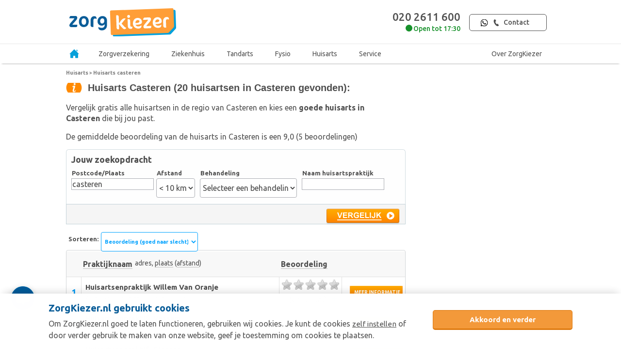

--- FILE ---
content_type: text/html; charset=UTF-8
request_url: https://www.zorgkiezer.nl/huisarts/casteren
body_size: 23121
content:
<!DOCTYPE html>
<html lang="nl">
    <head>
        <meta http-equiv="Content-Type" content="text/html; charset=utf-8"><script type="text/javascript">(window.NREUM||(NREUM={})).init={ajax:{deny_list:["bam.nr-data.net"]},feature_flags:["soft_nav"]};(window.NREUM||(NREUM={})).loader_config={licenseKey:"NRBR-5d04d2cfd79cd4a3c34",applicationID:"29165671",browserID:"29171980"};;/*! For license information please see nr-loader-rum-1.308.0.min.js.LICENSE.txt */
(()=>{var e,t,r={163:(e,t,r)=>{"use strict";r.d(t,{j:()=>E});var n=r(384),i=r(1741);var a=r(2555);r(860).K7.genericEvents;const s="experimental.resources",o="register",c=e=>{if(!e||"string"!=typeof e)return!1;try{document.createDocumentFragment().querySelector(e)}catch{return!1}return!0};var d=r(2614),u=r(944),l=r(8122);const f="[data-nr-mask]",g=e=>(0,l.a)(e,(()=>{const e={feature_flags:[],experimental:{allow_registered_children:!1,resources:!1},mask_selector:"*",block_selector:"[data-nr-block]",mask_input_options:{color:!1,date:!1,"datetime-local":!1,email:!1,month:!1,number:!1,range:!1,search:!1,tel:!1,text:!1,time:!1,url:!1,week:!1,textarea:!1,select:!1,password:!0}};return{ajax:{deny_list:void 0,block_internal:!0,enabled:!0,autoStart:!0},api:{get allow_registered_children(){return e.feature_flags.includes(o)||e.experimental.allow_registered_children},set allow_registered_children(t){e.experimental.allow_registered_children=t},duplicate_registered_data:!1},browser_consent_mode:{enabled:!1},distributed_tracing:{enabled:void 0,exclude_newrelic_header:void 0,cors_use_newrelic_header:void 0,cors_use_tracecontext_headers:void 0,allowed_origins:void 0},get feature_flags(){return e.feature_flags},set feature_flags(t){e.feature_flags=t},generic_events:{enabled:!0,autoStart:!0},harvest:{interval:30},jserrors:{enabled:!0,autoStart:!0},logging:{enabled:!0,autoStart:!0},metrics:{enabled:!0,autoStart:!0},obfuscate:void 0,page_action:{enabled:!0},page_view_event:{enabled:!0,autoStart:!0},page_view_timing:{enabled:!0,autoStart:!0},performance:{capture_marks:!1,capture_measures:!1,capture_detail:!0,resources:{get enabled(){return e.feature_flags.includes(s)||e.experimental.resources},set enabled(t){e.experimental.resources=t},asset_types:[],first_party_domains:[],ignore_newrelic:!0}},privacy:{cookies_enabled:!0},proxy:{assets:void 0,beacon:void 0},session:{expiresMs:d.wk,inactiveMs:d.BB},session_replay:{autoStart:!0,enabled:!1,preload:!1,sampling_rate:10,error_sampling_rate:100,collect_fonts:!1,inline_images:!1,fix_stylesheets:!0,mask_all_inputs:!0,get mask_text_selector(){return e.mask_selector},set mask_text_selector(t){c(t)?e.mask_selector="".concat(t,",").concat(f):""===t||null===t?e.mask_selector=f:(0,u.R)(5,t)},get block_class(){return"nr-block"},get ignore_class(){return"nr-ignore"},get mask_text_class(){return"nr-mask"},get block_selector(){return e.block_selector},set block_selector(t){c(t)?e.block_selector+=",".concat(t):""!==t&&(0,u.R)(6,t)},get mask_input_options(){return e.mask_input_options},set mask_input_options(t){t&&"object"==typeof t?e.mask_input_options={...t,password:!0}:(0,u.R)(7,t)}},session_trace:{enabled:!0,autoStart:!0},soft_navigations:{enabled:!0,autoStart:!0},spa:{enabled:!0,autoStart:!0},ssl:void 0,user_actions:{enabled:!0,elementAttributes:["id","className","tagName","type"]}}})());var p=r(6154),m=r(9324);let h=0;const v={buildEnv:m.F3,distMethod:m.Xs,version:m.xv,originTime:p.WN},b={consented:!1},y={appMetadata:{},get consented(){return this.session?.state?.consent||b.consented},set consented(e){b.consented=e},customTransaction:void 0,denyList:void 0,disabled:!1,harvester:void 0,isolatedBacklog:!1,isRecording:!1,loaderType:void 0,maxBytes:3e4,obfuscator:void 0,onerror:void 0,ptid:void 0,releaseIds:{},session:void 0,timeKeeper:void 0,registeredEntities:[],jsAttributesMetadata:{bytes:0},get harvestCount(){return++h}},_=e=>{const t=(0,l.a)(e,y),r=Object.keys(v).reduce((e,t)=>(e[t]={value:v[t],writable:!1,configurable:!0,enumerable:!0},e),{});return Object.defineProperties(t,r)};var w=r(5701);const x=e=>{const t=e.startsWith("http");e+="/",r.p=t?e:"https://"+e};var R=r(7836),k=r(3241);const A={accountID:void 0,trustKey:void 0,agentID:void 0,licenseKey:void 0,applicationID:void 0,xpid:void 0},S=e=>(0,l.a)(e,A),T=new Set;function E(e,t={},r,s){let{init:o,info:c,loader_config:d,runtime:u={},exposed:l=!0}=t;if(!c){const e=(0,n.pV)();o=e.init,c=e.info,d=e.loader_config}e.init=g(o||{}),e.loader_config=S(d||{}),c.jsAttributes??={},p.bv&&(c.jsAttributes.isWorker=!0),e.info=(0,a.D)(c);const f=e.init,m=[c.beacon,c.errorBeacon];T.has(e.agentIdentifier)||(f.proxy.assets&&(x(f.proxy.assets),m.push(f.proxy.assets)),f.proxy.beacon&&m.push(f.proxy.beacon),e.beacons=[...m],function(e){const t=(0,n.pV)();Object.getOwnPropertyNames(i.W.prototype).forEach(r=>{const n=i.W.prototype[r];if("function"!=typeof n||"constructor"===n)return;let a=t[r];e[r]&&!1!==e.exposed&&"micro-agent"!==e.runtime?.loaderType&&(t[r]=(...t)=>{const n=e[r](...t);return a?a(...t):n})})}(e),(0,n.US)("activatedFeatures",w.B)),u.denyList=[...f.ajax.deny_list||[],...f.ajax.block_internal?m:[]],u.ptid=e.agentIdentifier,u.loaderType=r,e.runtime=_(u),T.has(e.agentIdentifier)||(e.ee=R.ee.get(e.agentIdentifier),e.exposed=l,(0,k.W)({agentIdentifier:e.agentIdentifier,drained:!!w.B?.[e.agentIdentifier],type:"lifecycle",name:"initialize",feature:void 0,data:e.config})),T.add(e.agentIdentifier)}},384:(e,t,r)=>{"use strict";r.d(t,{NT:()=>s,US:()=>u,Zm:()=>o,bQ:()=>d,dV:()=>c,pV:()=>l});var n=r(6154),i=r(1863),a=r(1910);const s={beacon:"bam.nr-data.net",errorBeacon:"bam.nr-data.net"};function o(){return n.gm.NREUM||(n.gm.NREUM={}),void 0===n.gm.newrelic&&(n.gm.newrelic=n.gm.NREUM),n.gm.NREUM}function c(){let e=o();return e.o||(e.o={ST:n.gm.setTimeout,SI:n.gm.setImmediate||n.gm.setInterval,CT:n.gm.clearTimeout,XHR:n.gm.XMLHttpRequest,REQ:n.gm.Request,EV:n.gm.Event,PR:n.gm.Promise,MO:n.gm.MutationObserver,FETCH:n.gm.fetch,WS:n.gm.WebSocket},(0,a.i)(...Object.values(e.o))),e}function d(e,t){let r=o();r.initializedAgents??={},t.initializedAt={ms:(0,i.t)(),date:new Date},r.initializedAgents[e]=t}function u(e,t){o()[e]=t}function l(){return function(){let e=o();const t=e.info||{};e.info={beacon:s.beacon,errorBeacon:s.errorBeacon,...t}}(),function(){let e=o();const t=e.init||{};e.init={...t}}(),c(),function(){let e=o();const t=e.loader_config||{};e.loader_config={...t}}(),o()}},782:(e,t,r)=>{"use strict";r.d(t,{T:()=>n});const n=r(860).K7.pageViewTiming},860:(e,t,r)=>{"use strict";r.d(t,{$J:()=>u,K7:()=>c,P3:()=>d,XX:()=>i,Yy:()=>o,df:()=>a,qY:()=>n,v4:()=>s});const n="events",i="jserrors",a="browser/blobs",s="rum",o="browser/logs",c={ajax:"ajax",genericEvents:"generic_events",jserrors:i,logging:"logging",metrics:"metrics",pageAction:"page_action",pageViewEvent:"page_view_event",pageViewTiming:"page_view_timing",sessionReplay:"session_replay",sessionTrace:"session_trace",softNav:"soft_navigations",spa:"spa"},d={[c.pageViewEvent]:1,[c.pageViewTiming]:2,[c.metrics]:3,[c.jserrors]:4,[c.spa]:5,[c.ajax]:6,[c.sessionTrace]:7,[c.softNav]:8,[c.sessionReplay]:9,[c.logging]:10,[c.genericEvents]:11},u={[c.pageViewEvent]:s,[c.pageViewTiming]:n,[c.ajax]:n,[c.spa]:n,[c.softNav]:n,[c.metrics]:i,[c.jserrors]:i,[c.sessionTrace]:a,[c.sessionReplay]:a,[c.logging]:o,[c.genericEvents]:"ins"}},944:(e,t,r)=>{"use strict";r.d(t,{R:()=>i});var n=r(3241);function i(e,t){"function"==typeof console.debug&&(console.debug("New Relic Warning: https://github.com/newrelic/newrelic-browser-agent/blob/main/docs/warning-codes.md#".concat(e),t),(0,n.W)({agentIdentifier:null,drained:null,type:"data",name:"warn",feature:"warn",data:{code:e,secondary:t}}))}},1687:(e,t,r)=>{"use strict";r.d(t,{Ak:()=>d,Ze:()=>f,x3:()=>u});var n=r(3241),i=r(7836),a=r(3606),s=r(860),o=r(2646);const c={};function d(e,t){const r={staged:!1,priority:s.P3[t]||0};l(e),c[e].get(t)||c[e].set(t,r)}function u(e,t){e&&c[e]&&(c[e].get(t)&&c[e].delete(t),p(e,t,!1),c[e].size&&g(e))}function l(e){if(!e)throw new Error("agentIdentifier required");c[e]||(c[e]=new Map)}function f(e="",t="feature",r=!1){if(l(e),!e||!c[e].get(t)||r)return p(e,t);c[e].get(t).staged=!0,g(e)}function g(e){const t=Array.from(c[e]);t.every(([e,t])=>t.staged)&&(t.sort((e,t)=>e[1].priority-t[1].priority),t.forEach(([t])=>{c[e].delete(t),p(e,t)}))}function p(e,t,r=!0){const s=e?i.ee.get(e):i.ee,c=a.i.handlers;if(!s.aborted&&s.backlog&&c){if((0,n.W)({agentIdentifier:e,type:"lifecycle",name:"drain",feature:t}),r){const e=s.backlog[t],r=c[t];if(r){for(let t=0;e&&t<e.length;++t)m(e[t],r);Object.entries(r).forEach(([e,t])=>{Object.values(t||{}).forEach(t=>{t[0]?.on&&t[0]?.context()instanceof o.y&&t[0].on(e,t[1])})})}}s.isolatedBacklog||delete c[t],s.backlog[t]=null,s.emit("drain-"+t,[])}}function m(e,t){var r=e[1];Object.values(t[r]||{}).forEach(t=>{var r=e[0];if(t[0]===r){var n=t[1],i=e[3],a=e[2];n.apply(i,a)}})}},1738:(e,t,r)=>{"use strict";r.d(t,{U:()=>g,Y:()=>f});var n=r(3241),i=r(9908),a=r(1863),s=r(944),o=r(5701),c=r(3969),d=r(8362),u=r(860),l=r(4261);function f(e,t,r,a){const f=a||r;!f||f[e]&&f[e]!==d.d.prototype[e]||(f[e]=function(){(0,i.p)(c.xV,["API/"+e+"/called"],void 0,u.K7.metrics,r.ee),(0,n.W)({agentIdentifier:r.agentIdentifier,drained:!!o.B?.[r.agentIdentifier],type:"data",name:"api",feature:l.Pl+e,data:{}});try{return t.apply(this,arguments)}catch(e){(0,s.R)(23,e)}})}function g(e,t,r,n,s){const o=e.info;null===r?delete o.jsAttributes[t]:o.jsAttributes[t]=r,(s||null===r)&&(0,i.p)(l.Pl+n,[(0,a.t)(),t,r],void 0,"session",e.ee)}},1741:(e,t,r)=>{"use strict";r.d(t,{W:()=>a});var n=r(944),i=r(4261);class a{#e(e,...t){if(this[e]!==a.prototype[e])return this[e](...t);(0,n.R)(35,e)}addPageAction(e,t){return this.#e(i.hG,e,t)}register(e){return this.#e(i.eY,e)}recordCustomEvent(e,t){return this.#e(i.fF,e,t)}setPageViewName(e,t){return this.#e(i.Fw,e,t)}setCustomAttribute(e,t,r){return this.#e(i.cD,e,t,r)}noticeError(e,t){return this.#e(i.o5,e,t)}setUserId(e,t=!1){return this.#e(i.Dl,e,t)}setApplicationVersion(e){return this.#e(i.nb,e)}setErrorHandler(e){return this.#e(i.bt,e)}addRelease(e,t){return this.#e(i.k6,e,t)}log(e,t){return this.#e(i.$9,e,t)}start(){return this.#e(i.d3)}finished(e){return this.#e(i.BL,e)}recordReplay(){return this.#e(i.CH)}pauseReplay(){return this.#e(i.Tb)}addToTrace(e){return this.#e(i.U2,e)}setCurrentRouteName(e){return this.#e(i.PA,e)}interaction(e){return this.#e(i.dT,e)}wrapLogger(e,t,r){return this.#e(i.Wb,e,t,r)}measure(e,t){return this.#e(i.V1,e,t)}consent(e){return this.#e(i.Pv,e)}}},1863:(e,t,r)=>{"use strict";function n(){return Math.floor(performance.now())}r.d(t,{t:()=>n})},1910:(e,t,r)=>{"use strict";r.d(t,{i:()=>a});var n=r(944);const i=new Map;function a(...e){return e.every(e=>{if(i.has(e))return i.get(e);const t="function"==typeof e?e.toString():"",r=t.includes("[native code]"),a=t.includes("nrWrapper");return r||a||(0,n.R)(64,e?.name||t),i.set(e,r),r})}},2555:(e,t,r)=>{"use strict";r.d(t,{D:()=>o,f:()=>s});var n=r(384),i=r(8122);const a={beacon:n.NT.beacon,errorBeacon:n.NT.errorBeacon,licenseKey:void 0,applicationID:void 0,sa:void 0,queueTime:void 0,applicationTime:void 0,ttGuid:void 0,user:void 0,account:void 0,product:void 0,extra:void 0,jsAttributes:{},userAttributes:void 0,atts:void 0,transactionName:void 0,tNamePlain:void 0};function s(e){try{return!!e.licenseKey&&!!e.errorBeacon&&!!e.applicationID}catch(e){return!1}}const o=e=>(0,i.a)(e,a)},2614:(e,t,r)=>{"use strict";r.d(t,{BB:()=>s,H3:()=>n,g:()=>d,iL:()=>c,tS:()=>o,uh:()=>i,wk:()=>a});const n="NRBA",i="SESSION",a=144e5,s=18e5,o={STARTED:"session-started",PAUSE:"session-pause",RESET:"session-reset",RESUME:"session-resume",UPDATE:"session-update"},c={SAME_TAB:"same-tab",CROSS_TAB:"cross-tab"},d={OFF:0,FULL:1,ERROR:2}},2646:(e,t,r)=>{"use strict";r.d(t,{y:()=>n});class n{constructor(e){this.contextId=e}}},2843:(e,t,r)=>{"use strict";r.d(t,{G:()=>a,u:()=>i});var n=r(3878);function i(e,t=!1,r,i){(0,n.DD)("visibilitychange",function(){if(t)return void("hidden"===document.visibilityState&&e());e(document.visibilityState)},r,i)}function a(e,t,r){(0,n.sp)("pagehide",e,t,r)}},3241:(e,t,r)=>{"use strict";r.d(t,{W:()=>a});var n=r(6154);const i="newrelic";function a(e={}){try{n.gm.dispatchEvent(new CustomEvent(i,{detail:e}))}catch(e){}}},3606:(e,t,r)=>{"use strict";r.d(t,{i:()=>a});var n=r(9908);a.on=s;var i=a.handlers={};function a(e,t,r,a){s(a||n.d,i,e,t,r)}function s(e,t,r,i,a){a||(a="feature"),e||(e=n.d);var s=t[a]=t[a]||{};(s[r]=s[r]||[]).push([e,i])}},3878:(e,t,r)=>{"use strict";function n(e,t){return{capture:e,passive:!1,signal:t}}function i(e,t,r=!1,i){window.addEventListener(e,t,n(r,i))}function a(e,t,r=!1,i){document.addEventListener(e,t,n(r,i))}r.d(t,{DD:()=>a,jT:()=>n,sp:()=>i})},3969:(e,t,r)=>{"use strict";r.d(t,{TZ:()=>n,XG:()=>o,rs:()=>i,xV:()=>s,z_:()=>a});const n=r(860).K7.metrics,i="sm",a="cm",s="storeSupportabilityMetrics",o="storeEventMetrics"},4234:(e,t,r)=>{"use strict";r.d(t,{W:()=>a});var n=r(7836),i=r(1687);class a{constructor(e,t){this.agentIdentifier=e,this.ee=n.ee.get(e),this.featureName=t,this.blocked=!1}deregisterDrain(){(0,i.x3)(this.agentIdentifier,this.featureName)}}},4261:(e,t,r)=>{"use strict";r.d(t,{$9:()=>d,BL:()=>o,CH:()=>g,Dl:()=>_,Fw:()=>y,PA:()=>h,Pl:()=>n,Pv:()=>k,Tb:()=>l,U2:()=>a,V1:()=>R,Wb:()=>x,bt:()=>b,cD:()=>v,d3:()=>w,dT:()=>c,eY:()=>p,fF:()=>f,hG:()=>i,k6:()=>s,nb:()=>m,o5:()=>u});const n="api-",i="addPageAction",a="addToTrace",s="addRelease",o="finished",c="interaction",d="log",u="noticeError",l="pauseReplay",f="recordCustomEvent",g="recordReplay",p="register",m="setApplicationVersion",h="setCurrentRouteName",v="setCustomAttribute",b="setErrorHandler",y="setPageViewName",_="setUserId",w="start",x="wrapLogger",R="measure",k="consent"},5289:(e,t,r)=>{"use strict";r.d(t,{GG:()=>s,Qr:()=>c,sB:()=>o});var n=r(3878),i=r(6389);function a(){return"undefined"==typeof document||"complete"===document.readyState}function s(e,t){if(a())return e();const r=(0,i.J)(e),s=setInterval(()=>{a()&&(clearInterval(s),r())},500);(0,n.sp)("load",r,t)}function o(e){if(a())return e();(0,n.DD)("DOMContentLoaded",e)}function c(e){if(a())return e();(0,n.sp)("popstate",e)}},5607:(e,t,r)=>{"use strict";r.d(t,{W:()=>n});const n=(0,r(9566).bz)()},5701:(e,t,r)=>{"use strict";r.d(t,{B:()=>a,t:()=>s});var n=r(3241);const i=new Set,a={};function s(e,t){const r=t.agentIdentifier;a[r]??={},e&&"object"==typeof e&&(i.has(r)||(t.ee.emit("rumresp",[e]),a[r]=e,i.add(r),(0,n.W)({agentIdentifier:r,loaded:!0,drained:!0,type:"lifecycle",name:"load",feature:void 0,data:e})))}},6154:(e,t,r)=>{"use strict";r.d(t,{OF:()=>c,RI:()=>i,WN:()=>u,bv:()=>a,eN:()=>l,gm:()=>s,mw:()=>o,sb:()=>d});var n=r(1863);const i="undefined"!=typeof window&&!!window.document,a="undefined"!=typeof WorkerGlobalScope&&("undefined"!=typeof self&&self instanceof WorkerGlobalScope&&self.navigator instanceof WorkerNavigator||"undefined"!=typeof globalThis&&globalThis instanceof WorkerGlobalScope&&globalThis.navigator instanceof WorkerNavigator),s=i?window:"undefined"!=typeof WorkerGlobalScope&&("undefined"!=typeof self&&self instanceof WorkerGlobalScope&&self||"undefined"!=typeof globalThis&&globalThis instanceof WorkerGlobalScope&&globalThis),o=Boolean("hidden"===s?.document?.visibilityState),c=/iPad|iPhone|iPod/.test(s.navigator?.userAgent),d=c&&"undefined"==typeof SharedWorker,u=((()=>{const e=s.navigator?.userAgent?.match(/Firefox[/\s](\d+\.\d+)/);Array.isArray(e)&&e.length>=2&&e[1]})(),Date.now()-(0,n.t)()),l=()=>"undefined"!=typeof PerformanceNavigationTiming&&s?.performance?.getEntriesByType("navigation")?.[0]?.responseStart},6389:(e,t,r)=>{"use strict";function n(e,t=500,r={}){const n=r?.leading||!1;let i;return(...r)=>{n&&void 0===i&&(e.apply(this,r),i=setTimeout(()=>{i=clearTimeout(i)},t)),n||(clearTimeout(i),i=setTimeout(()=>{e.apply(this,r)},t))}}function i(e){let t=!1;return(...r)=>{t||(t=!0,e.apply(this,r))}}r.d(t,{J:()=>i,s:()=>n})},6630:(e,t,r)=>{"use strict";r.d(t,{T:()=>n});const n=r(860).K7.pageViewEvent},7699:(e,t,r)=>{"use strict";r.d(t,{It:()=>a,KC:()=>o,No:()=>i,qh:()=>s});var n=r(860);const i=16e3,a=1e6,s="SESSION_ERROR",o={[n.K7.logging]:!0,[n.K7.genericEvents]:!1,[n.K7.jserrors]:!1,[n.K7.ajax]:!1}},7836:(e,t,r)=>{"use strict";r.d(t,{P:()=>o,ee:()=>c});var n=r(384),i=r(8990),a=r(2646),s=r(5607);const o="nr@context:".concat(s.W),c=function e(t,r){var n={},s={},u={},l=!1;try{l=16===r.length&&d.initializedAgents?.[r]?.runtime.isolatedBacklog}catch(e){}var f={on:p,addEventListener:p,removeEventListener:function(e,t){var r=n[e];if(!r)return;for(var i=0;i<r.length;i++)r[i]===t&&r.splice(i,1)},emit:function(e,r,n,i,a){!1!==a&&(a=!0);if(c.aborted&&!i)return;t&&a&&t.emit(e,r,n);var o=g(n);m(e).forEach(e=>{e.apply(o,r)});var d=v()[s[e]];d&&d.push([f,e,r,o]);return o},get:h,listeners:m,context:g,buffer:function(e,t){const r=v();if(t=t||"feature",f.aborted)return;Object.entries(e||{}).forEach(([e,n])=>{s[n]=t,t in r||(r[t]=[])})},abort:function(){f._aborted=!0,Object.keys(f.backlog).forEach(e=>{delete f.backlog[e]})},isBuffering:function(e){return!!v()[s[e]]},debugId:r,backlog:l?{}:t&&"object"==typeof t.backlog?t.backlog:{},isolatedBacklog:l};return Object.defineProperty(f,"aborted",{get:()=>{let e=f._aborted||!1;return e||(t&&(e=t.aborted),e)}}),f;function g(e){return e&&e instanceof a.y?e:e?(0,i.I)(e,o,()=>new a.y(o)):new a.y(o)}function p(e,t){n[e]=m(e).concat(t)}function m(e){return n[e]||[]}function h(t){return u[t]=u[t]||e(f,t)}function v(){return f.backlog}}(void 0,"globalEE"),d=(0,n.Zm)();d.ee||(d.ee=c)},8122:(e,t,r)=>{"use strict";r.d(t,{a:()=>i});var n=r(944);function i(e,t){try{if(!e||"object"!=typeof e)return(0,n.R)(3);if(!t||"object"!=typeof t)return(0,n.R)(4);const r=Object.create(Object.getPrototypeOf(t),Object.getOwnPropertyDescriptors(t)),a=0===Object.keys(r).length?e:r;for(let s in a)if(void 0!==e[s])try{if(null===e[s]){r[s]=null;continue}Array.isArray(e[s])&&Array.isArray(t[s])?r[s]=Array.from(new Set([...e[s],...t[s]])):"object"==typeof e[s]&&"object"==typeof t[s]?r[s]=i(e[s],t[s]):r[s]=e[s]}catch(e){r[s]||(0,n.R)(1,e)}return r}catch(e){(0,n.R)(2,e)}}},8362:(e,t,r)=>{"use strict";r.d(t,{d:()=>a});var n=r(9566),i=r(1741);class a extends i.W{agentIdentifier=(0,n.LA)(16)}},8374:(e,t,r)=>{r.nc=(()=>{try{return document?.currentScript?.nonce}catch(e){}return""})()},8990:(e,t,r)=>{"use strict";r.d(t,{I:()=>i});var n=Object.prototype.hasOwnProperty;function i(e,t,r){if(n.call(e,t))return e[t];var i=r();if(Object.defineProperty&&Object.keys)try{return Object.defineProperty(e,t,{value:i,writable:!0,enumerable:!1}),i}catch(e){}return e[t]=i,i}},9324:(e,t,r)=>{"use strict";r.d(t,{F3:()=>i,Xs:()=>a,xv:()=>n});const n="1.308.0",i="PROD",a="CDN"},9566:(e,t,r)=>{"use strict";r.d(t,{LA:()=>o,bz:()=>s});var n=r(6154);const i="xxxxxxxx-xxxx-4xxx-yxxx-xxxxxxxxxxxx";function a(e,t){return e?15&e[t]:16*Math.random()|0}function s(){const e=n.gm?.crypto||n.gm?.msCrypto;let t,r=0;return e&&e.getRandomValues&&(t=e.getRandomValues(new Uint8Array(30))),i.split("").map(e=>"x"===e?a(t,r++).toString(16):"y"===e?(3&a()|8).toString(16):e).join("")}function o(e){const t=n.gm?.crypto||n.gm?.msCrypto;let r,i=0;t&&t.getRandomValues&&(r=t.getRandomValues(new Uint8Array(e)));const s=[];for(var o=0;o<e;o++)s.push(a(r,i++).toString(16));return s.join("")}},9908:(e,t,r)=>{"use strict";r.d(t,{d:()=>n,p:()=>i});var n=r(7836).ee.get("handle");function i(e,t,r,i,a){a?(a.buffer([e],i),a.emit(e,t,r)):(n.buffer([e],i),n.emit(e,t,r))}}},n={};function i(e){var t=n[e];if(void 0!==t)return t.exports;var a=n[e]={exports:{}};return r[e](a,a.exports,i),a.exports}i.m=r,i.d=(e,t)=>{for(var r in t)i.o(t,r)&&!i.o(e,r)&&Object.defineProperty(e,r,{enumerable:!0,get:t[r]})},i.f={},i.e=e=>Promise.all(Object.keys(i.f).reduce((t,r)=>(i.f[r](e,t),t),[])),i.u=e=>"nr-rum-1.308.0.min.js",i.o=(e,t)=>Object.prototype.hasOwnProperty.call(e,t),e={},t="NRBA-1.308.0.PROD:",i.l=(r,n,a,s)=>{if(e[r])e[r].push(n);else{var o,c;if(void 0!==a)for(var d=document.getElementsByTagName("script"),u=0;u<d.length;u++){var l=d[u];if(l.getAttribute("src")==r||l.getAttribute("data-webpack")==t+a){o=l;break}}if(!o){c=!0;var f={296:"sha512-+MIMDsOcckGXa1EdWHqFNv7P+JUkd5kQwCBr3KE6uCvnsBNUrdSt4a/3/L4j4TxtnaMNjHpza2/erNQbpacJQA=="};(o=document.createElement("script")).charset="utf-8",i.nc&&o.setAttribute("nonce",i.nc),o.setAttribute("data-webpack",t+a),o.src=r,0!==o.src.indexOf(window.location.origin+"/")&&(o.crossOrigin="anonymous"),f[s]&&(o.integrity=f[s])}e[r]=[n];var g=(t,n)=>{o.onerror=o.onload=null,clearTimeout(p);var i=e[r];if(delete e[r],o.parentNode&&o.parentNode.removeChild(o),i&&i.forEach(e=>e(n)),t)return t(n)},p=setTimeout(g.bind(null,void 0,{type:"timeout",target:o}),12e4);o.onerror=g.bind(null,o.onerror),o.onload=g.bind(null,o.onload),c&&document.head.appendChild(o)}},i.r=e=>{"undefined"!=typeof Symbol&&Symbol.toStringTag&&Object.defineProperty(e,Symbol.toStringTag,{value:"Module"}),Object.defineProperty(e,"__esModule",{value:!0})},i.p="https://js-agent.newrelic.com/",(()=>{var e={374:0,840:0};i.f.j=(t,r)=>{var n=i.o(e,t)?e[t]:void 0;if(0!==n)if(n)r.push(n[2]);else{var a=new Promise((r,i)=>n=e[t]=[r,i]);r.push(n[2]=a);var s=i.p+i.u(t),o=new Error;i.l(s,r=>{if(i.o(e,t)&&(0!==(n=e[t])&&(e[t]=void 0),n)){var a=r&&("load"===r.type?"missing":r.type),s=r&&r.target&&r.target.src;o.message="Loading chunk "+t+" failed: ("+a+": "+s+")",o.name="ChunkLoadError",o.type=a,o.request=s,n[1](o)}},"chunk-"+t,t)}};var t=(t,r)=>{var n,a,[s,o,c]=r,d=0;if(s.some(t=>0!==e[t])){for(n in o)i.o(o,n)&&(i.m[n]=o[n]);if(c)c(i)}for(t&&t(r);d<s.length;d++)a=s[d],i.o(e,a)&&e[a]&&e[a][0](),e[a]=0},r=self["webpackChunk:NRBA-1.308.0.PROD"]=self["webpackChunk:NRBA-1.308.0.PROD"]||[];r.forEach(t.bind(null,0)),r.push=t.bind(null,r.push.bind(r))})(),(()=>{"use strict";i(8374);var e=i(8362),t=i(860);const r=Object.values(t.K7);var n=i(163);var a=i(9908),s=i(1863),o=i(4261),c=i(1738);var d=i(1687),u=i(4234),l=i(5289),f=i(6154),g=i(944),p=i(384);const m=e=>f.RI&&!0===e?.privacy.cookies_enabled;function h(e){return!!(0,p.dV)().o.MO&&m(e)&&!0===e?.session_trace.enabled}var v=i(6389),b=i(7699);class y extends u.W{constructor(e,t){super(e.agentIdentifier,t),this.agentRef=e,this.abortHandler=void 0,this.featAggregate=void 0,this.loadedSuccessfully=void 0,this.onAggregateImported=new Promise(e=>{this.loadedSuccessfully=e}),this.deferred=Promise.resolve(),!1===e.init[this.featureName].autoStart?this.deferred=new Promise((t,r)=>{this.ee.on("manual-start-all",(0,v.J)(()=>{(0,d.Ak)(e.agentIdentifier,this.featureName),t()}))}):(0,d.Ak)(e.agentIdentifier,t)}importAggregator(e,t,r={}){if(this.featAggregate)return;const n=async()=>{let n;await this.deferred;try{if(m(e.init)){const{setupAgentSession:t}=await i.e(296).then(i.bind(i,3305));n=t(e)}}catch(e){(0,g.R)(20,e),this.ee.emit("internal-error",[e]),(0,a.p)(b.qh,[e],void 0,this.featureName,this.ee)}try{if(!this.#t(this.featureName,n,e.init))return(0,d.Ze)(this.agentIdentifier,this.featureName),void this.loadedSuccessfully(!1);const{Aggregate:i}=await t();this.featAggregate=new i(e,r),e.runtime.harvester.initializedAggregates.push(this.featAggregate),this.loadedSuccessfully(!0)}catch(e){(0,g.R)(34,e),this.abortHandler?.(),(0,d.Ze)(this.agentIdentifier,this.featureName,!0),this.loadedSuccessfully(!1),this.ee&&this.ee.abort()}};f.RI?(0,l.GG)(()=>n(),!0):n()}#t(e,r,n){if(this.blocked)return!1;switch(e){case t.K7.sessionReplay:return h(n)&&!!r;case t.K7.sessionTrace:return!!r;default:return!0}}}var _=i(6630),w=i(2614),x=i(3241);class R extends y{static featureName=_.T;constructor(e){var t;super(e,_.T),this.setupInspectionEvents(e.agentIdentifier),t=e,(0,c.Y)(o.Fw,function(e,r){"string"==typeof e&&("/"!==e.charAt(0)&&(e="/"+e),t.runtime.customTransaction=(r||"http://custom.transaction")+e,(0,a.p)(o.Pl+o.Fw,[(0,s.t)()],void 0,void 0,t.ee))},t),this.importAggregator(e,()=>i.e(296).then(i.bind(i,3943)))}setupInspectionEvents(e){const t=(t,r)=>{t&&(0,x.W)({agentIdentifier:e,timeStamp:t.timeStamp,loaded:"complete"===t.target.readyState,type:"window",name:r,data:t.target.location+""})};(0,l.sB)(e=>{t(e,"DOMContentLoaded")}),(0,l.GG)(e=>{t(e,"load")}),(0,l.Qr)(e=>{t(e,"navigate")}),this.ee.on(w.tS.UPDATE,(t,r)=>{(0,x.W)({agentIdentifier:e,type:"lifecycle",name:"session",data:r})})}}class k extends e.d{constructor(e){var t;(super(),f.gm)?(this.features={},(0,p.bQ)(this.agentIdentifier,this),this.desiredFeatures=new Set(e.features||[]),this.desiredFeatures.add(R),(0,n.j)(this,e,e.loaderType||"agent"),t=this,(0,c.Y)(o.cD,function(e,r,n=!1){if("string"==typeof e){if(["string","number","boolean"].includes(typeof r)||null===r)return(0,c.U)(t,e,r,o.cD,n);(0,g.R)(40,typeof r)}else(0,g.R)(39,typeof e)},t),function(e){(0,c.Y)(o.Dl,function(t,r=!1){if("string"!=typeof t&&null!==t)return void(0,g.R)(41,typeof t);const n=e.info.jsAttributes["enduser.id"];r&&null!=n&&n!==t?(0,a.p)(o.Pl+"setUserIdAndResetSession",[t],void 0,"session",e.ee):(0,c.U)(e,"enduser.id",t,o.Dl,!0)},e)}(this),function(e){(0,c.Y)(o.nb,function(t){if("string"==typeof t||null===t)return(0,c.U)(e,"application.version",t,o.nb,!1);(0,g.R)(42,typeof t)},e)}(this),function(e){(0,c.Y)(o.d3,function(){e.ee.emit("manual-start-all")},e)}(this),function(e){(0,c.Y)(o.Pv,function(t=!0){if("boolean"==typeof t){if((0,a.p)(o.Pl+o.Pv,[t],void 0,"session",e.ee),e.runtime.consented=t,t){const t=e.features.page_view_event;t.onAggregateImported.then(e=>{const r=t.featAggregate;e&&!r.sentRum&&r.sendRum()})}}else(0,g.R)(65,typeof t)},e)}(this),this.run()):(0,g.R)(21)}get config(){return{info:this.info,init:this.init,loader_config:this.loader_config,runtime:this.runtime}}get api(){return this}run(){try{const e=function(e){const t={};return r.forEach(r=>{t[r]=!!e[r]?.enabled}),t}(this.init),n=[...this.desiredFeatures];n.sort((e,r)=>t.P3[e.featureName]-t.P3[r.featureName]),n.forEach(r=>{if(!e[r.featureName]&&r.featureName!==t.K7.pageViewEvent)return;if(r.featureName===t.K7.spa)return void(0,g.R)(67);const n=function(e){switch(e){case t.K7.ajax:return[t.K7.jserrors];case t.K7.sessionTrace:return[t.K7.ajax,t.K7.pageViewEvent];case t.K7.sessionReplay:return[t.K7.sessionTrace];case t.K7.pageViewTiming:return[t.K7.pageViewEvent];default:return[]}}(r.featureName).filter(e=>!(e in this.features));n.length>0&&(0,g.R)(36,{targetFeature:r.featureName,missingDependencies:n}),this.features[r.featureName]=new r(this)})}catch(e){(0,g.R)(22,e);for(const e in this.features)this.features[e].abortHandler?.();const t=(0,p.Zm)();delete t.initializedAgents[this.agentIdentifier]?.features,delete this.sharedAggregator;return t.ee.get(this.agentIdentifier).abort(),!1}}}var A=i(2843),S=i(782);class T extends y{static featureName=S.T;constructor(e){super(e,S.T),f.RI&&((0,A.u)(()=>(0,a.p)("docHidden",[(0,s.t)()],void 0,S.T,this.ee),!0),(0,A.G)(()=>(0,a.p)("winPagehide",[(0,s.t)()],void 0,S.T,this.ee)),this.importAggregator(e,()=>i.e(296).then(i.bind(i,2117))))}}var E=i(3969);class I extends y{static featureName=E.TZ;constructor(e){super(e,E.TZ),f.RI&&document.addEventListener("securitypolicyviolation",e=>{(0,a.p)(E.xV,["Generic/CSPViolation/Detected"],void 0,this.featureName,this.ee)}),this.importAggregator(e,()=>i.e(296).then(i.bind(i,9623)))}}new k({features:[R,T,I],loaderType:"lite"})})()})();</script>
        <meta name="robots" content="index, follow" />        <meta name="language" content="nl">
        <meta name="viewport" content="width=device-width, initial-scale=1.0">
                <link rel="canonical" href="https://www.zorgkiezer.nl/huisarts/casteren">                <link rel="preload" href="https://fonts.googleapis.com/css?family=Ubuntu:300,400,500,700&display=swap" as="style" crossorigin>
        <link href="https://fonts.googleapis.com/css?family=Ubuntu:300,400,500,700&display=swap" rel="stylesheet" crossorigin>

        
        <title>Huisartsen in casteren vergelijken op behandelingen en kwaliteit</title>
        <meta name="description" content="Huisarts in casteren nodig? Vergelijk huisartsen in casteren. Vind een goede huisarts op basis van beoordelingen en maak direct een afspraak" >
        <meta property="og:title" content="Huisartsen in casteren vergelijken op behandelingen en kwaliteit" >
        <meta property="og:description" content="Huisarts in casteren nodig? Vergelijk huisartsen in casteren. Vind een goede huisarts op basis van beoordelingen en maak direct een afspraak" >
        <meta property="og:site_name" content="ZorgKiezer.nl" >
        <meta property="og:type" content="website" >
        <meta property="og:image" content="https://www.zorgkiezer.nl/media/images/facebook-1.png" >
        <meta property="og:url" content="https://www.zorgkiezer.nl/huisarts/casteren" >
        <link href="/media/stylesheets/modern.css" media="screen" rel="stylesheet" type="text/css" >
        <link href="/media/stylesheets/main.css" media="screen" rel="stylesheet" type="text/css" >
        <link href="/media/stylesheets/select.css" media="screen" rel="stylesheet" type="text/css" >
        <link href="/media/stylesheets/includes/controllers/healthcare.css" media="screen" rel="stylesheet" type="text/css" >
        <link href="/media/stylesheets/newheader.css" media="screen" rel="stylesheet" type="text/css" >
        <link href="/media/stylesheets/includes/navigation.css" media="screen" rel="stylesheet" type="text/css" >
        <link href="/media/stylesheets/lightbox.css" media="screen" rel="stylesheet" type="text/css" >
        <link rel="shortcut icon" type="image/png" href="/icons/favicon.png">
        <link rel="preload" href="/media/stylesheets/lightbox.css" as="style">
        <link rel="stylesheet" href="/media/stylesheets/lightbox.css">
        <link rel="preload" href="/media/stylesheets/select.css" as="style">
        <link rel="stylesheet" href="/media/stylesheets/select.css">

        <script src="/media/javascript/views/landing.js"></script>
        <script src="//ajax.googleapis.com/ajax/libs/jquery/1.11.0/jquery.min.js"></script>
        <script>window.jQuery || document.write('<script src="\/media\/javascript\/jquery-1.11.0.min.js"><\/script>')</script>
        <script src="/includes/js/prototype.js"></script>
        <script src="https://ajax.googleapis.com/ajax/libs/scriptaculous/1.9.0/scriptaculous.js"></script>
        <script src="/media/javascript/scripts.minified.js"></script>
        <script src="/media/javascript/landing.js" defer></script>
        
<script data-cookieconsent="ignore">
    window.dataLayer = window.dataLayer || [];
    function gtag() {
        dataLayer.push(arguments);
    }
    gtag("consent", "default", {
        ad_personalization: "denied",
        ad_storage: "denied",
        ad_user_data: "denied",
        analytics_storage: "granted",
        functionality_storage: "denied",
        personalization_storage: "denied",
        security_storage: "granted",
        wait_for_update: 500,
    });
    gtag("set", "ads_data_redaction", true);
    gtag("set", "url_passthrough", true);
</script>

<script id="Cookiebot" src="https://consent.cookiebot.com/uc.js"  data-cbid="9d279b0e-0932-4d8a-99a1-f8fbb2e1d2b0" type="text/javascript" data-framework="TCFv2.2" async></script>
        <script src="/media/javascript/views/landing.js"></script>            <script type="module" crossorigin="anonymous" src='https://webchat.digitalcx.com/webchat.js' onload="var id='c29de3ce-c22c-4a5b-956f-7983fb293fd6';cmwc.add(id).install();window.$webchat = cmwc.get(id);"></script>
         <link rel="dns-prefetch" href="https://www.google-analytics.com" />
<link rel="dns-prefetch" href="https://www.googleadservices.com" />
<link rel="dns-prefetch" href="https://www.googletagmanager.com" />

<!-- Google Tag Manager -->
<script>(function(w,d,s,l,i){w[l]=w[l]||[];w[l].push({'gtm.start':
new Date().getTime(),event:'gtm.js'});var f=d.getElementsByTagName(s)[0],
j=d.createElement(s),dl=l!='dataLayer'?'&l='+l:'';j.async=true;j.src=
'https://www.googletagmanager.com/gtm.js?id='+i+dl;f.parentNode.insertBefore(j,f);
})(window,document,'script','dataLayer','GTM-KFQJTV79');</script>
<!-- End Google Tag Manager -->


<!-- Google Tag Manager -->
<script>(function(w,d,s,l,i){w[l]=w[l]||[];w[l].push({'gtm.start':
new Date().getTime(),event:'gtm.js'});var f=d.getElementsByTagName(s)[0],
j=d.createElement(s),dl=l!='dataLayer'?'&l='+l:'';j.async=true;j.src=
'https://sst.zorgkiezer.nl/gtm.js?id='+i+dl;f.parentNode.insertBefore(j,f);
})(window,document,'script','dataLayer','GTM-WWF35DJR');</script>
<!-- End Google Tag Manager -->


<!-- Google Tag Manager (noscript) -->
<noscript><iframe src="https://www.googletagmanager.com/ns.html?id=GTM-KFQJTV79"
height="0" width="0" style="display:none;visibility:hidden"></iframe></noscript>
<!-- End Google Tag Manager (noscript) -->
<!-- Google Tag Manager (noscript) -->
<noscript><iframe src="https://sst.zorgkiezer.nl/ns.html?id=GTM-WWF35DJRM"
height="0" width="0" style="display:none;visibility:hidden"></iframe></noscript>
<!-- End Google Tag Manager (noscript) -->

        <!-- begin Convert Experiences code--><script type="text/javascript" src="//cdn-4.convertexperiments.com/js/10043640-10045251.js"></script><!-- end Convert Experiences code -->
        <!-- no schema for this page -->        
    </head>
    <body>
        
    <!-- Google Tag Manager (noscript) -->
    <noscript><iframe src="https://www.googletagmanager.com/ns.html?id=GTM-KFQJTV79"
    height="0" width="0" style="display:none;visibility:hidden"></iframe></noscript>
    <!-- End Google Tag Manager (noscript) -->
    
    <!-- Google Tag Manager (noscript) -->
    <noscript><iframe src="https://sst.zorgkiezer.nl/ns.html?id=GTM-WWF35DJRM"
    height="0" width="0" style="display:none;visibility:hidden"></iframe></noscript>
    <!-- End Google Tag Manager (noscript) -->

        <div class="wrapper row">
            
            <div class="header col_12 middle_col_12">
                
<div class="header col_12 middle_col_12">
    <header class="fixed mobile">
        <div id="btn-mobile-menu" class="mobile-menu ">
            <div class="mobile-menu-toggle">
                <span class="toggle"></span>
            </div>
        </div>
        <ul id="mobile-menu" class="mobile-menu-list">
            <li><p class="menu-header">Zorgverzekering</p></li>
            <li><a href="/zorgverzekering">Zorgverzekering vergelijken</a></li>
            <li><a href="/korting-zorgverzekering">Collectieve kortingen</a></li>
            <li><a href="/zorgverzekering/info/zorgverzekering-voor-ouderen">Zorgverzekering ouderen</a></li>
            <li><a href="/zorgverzekering/info/studenten-zorgverzekering-vergelijken">Studenten zorgverzekering</a></li>
            <li><a href="/zorgpremie">Zorgpremies 2026</a></li>
            <li><a href="/zorgverzekering">Direct afsluiten</a></li>
            <li><p class="menu-header">Zorg</p></li>
            <li><a href="/ziekenhuis/contracten">Ziekenhuizen contracten</a></li>
            <li><a href="/ziekenhuis">Ziekenhuizen</a></li>
            <li><a href="/tandarts">Tandartsen</a></li>
            <li><a href="/ziekenhuis/tarieven">Ziekenhuistarieven</a></li>
            <li><p class="menu-header">ZorgKiezer.nl</p></li>
                            <li><a href="#modal-contact-page">Contact</a></li>
                        <li><a href="tel:0202611600">Hulp bij overstappen</a></li>
            <li><a href="/overzorgkiezer">Over ZorgKiezer.nl</a></li>
        </ul>
        <a href="/" class="brand " onclick="_gaq.push(['_trackEvent', 'header', 'click', 'logo'])" aria-label="ZorgKiezer">
            <div class="logo_container">
                <img class="headerImg" src="/media/images/logo_zorgkiezer_2018.svg" width="220" height="50" alt="ZorgKiezer">
            </div>
        </a>

                    <div class="phonenumber">
                <div class="phonenumber-mobile">
            <p class="open">Bel ons</p>
                                <a href="https://api.whatsapp.com/send?phone=31202611600" class="whatsapp" target="_blank" rel="noreferrer">chat op whatsapp</a>
                <a href="tel:0202611600" class="telephone">bel ons op 0202611600</a>
    </div>
                <div class="phonenumber__text hide-mobile">
                                            <span class="phonenumber--number">020 2611 600</span><br />
                        <span class="phonenumber--open">Open tot 17:30</span>
                                    </div>
                <a class="phonenumber__button hide-mobile" href="#modal-contact-page">
                                            <i class="icon icon--whatsapp"></i>
                                        <i class="icon icon--phone"></i>
                    Contact
                </a>
            </div>
        
    </header>
    <div class="content navbar_steps">
        <link href="/media/stylesheets/newheader.css" rel="stylesheet" type="text/css" />


<div class="menu default">
    <ul class="menu">
        <li id="home">
            <a href="/" onclick="_gaq.push(['_trackEvent','navigation', 'click', 'home'])">
                <img src="/media/images/home-blue.png" width="21" height="19" alt="Home" />
            </a>
        </li>
        <li id="healthinsurance" >
            <a class="item" href="/zorgverzekering" onclick="_gaq.push(['_trackEvent','navigation', 'click', 'zorgverzekering-vergelijken'])">
                Zorgverzekering
            </a>
            <div class="submenu">
            <div class="menuWrapper">
                <div class="content_left">

                <span class='menuItemHead'>Zorgverzekering</span>

                <a href="/zorgverzekering">
                    <span class="nav_unique_b">Zorgverzekering<span class="next-line">vergelijken</span></span>
                </a>
                <br /><br />
                <span class='menuItemHead'>
                    <a href="/ziekenhuis/contracten">
                        Ziekenhuis contracten
                    </a>
                </span>
                <a href="/ziekenhuis/contracten" class="cta petitionCta">
                    Toon contracten &raquo;
                </a>
            </div>
            <div class="content_right">
                     <ul class="menuItems">
                        <li class='menuItemHead'>Vergelijk en sluit af</li>
                        <li><a href="/zorgverzekering">Zorgverzekering vergelijken</a></li>
                        <li><a href="/zorgverzekering/info/zorgverzekering-voor-ouderen">Zorgverzekering ouderen</a></li>
                        <li><a href="/zorgverzekering/info/studenten-zorgverzekering-vergelijken">Studenten zorgverzekering</a></li>
                        <li><a href="/zorgpremie">Zorgpremies 2026</a></li>
                        <li><a href="/goedkoopste-zorgverzekering">Goedkoopste zorgverzekering</a></li>
                        <li><a href="/vergoedingen">Vergoedingen 2026</a></li>
                    </ul>
                    <ul>
                        <li class='menuItemHead'>Meer weten?</li>
                        <li><a href="/zorgverzekering/info/overstappen-zorgverzekering">Overstappen zorgverzekering</a></li>
                        <li><a href="/reviews">Beoordelingen van klanten</a></li>
                        <li><a href="/korting-zorgverzekering">Korting op je zorgverzekering</a></li>
                    </ul>
            </div>
            </div>
            </div>
        </li>
        <li id="hospitals" >
            <a class="item" href="/ziekenhuis" onclick="_gaq.push(['_trackEvent','navigation', 'click', 'ziekenhuizen'])">
                Ziekenhuis
            </a>
            <div class="submenu double">
                <div class="menuWrapper">
                <div class="content_left">

                        <span class='menuItemHead'>Ziekenhuis</span>

                    <a href="/ziekenhuis">
                        <span class="nav_unique_b">Ziekenhuis<span class="next-line">vergelijken</span></span>
                    </a>
                    <br /><br />
                    <span class='menuItemHead'>
                        <a href="/ziekenhuis/contracten">
                            Toon contracten <br />voor 2026
                        </a>
                    </span>
                    <a href="/ziekenhuis/contracten" class="cta petitionCta">
                        Toon contracten &raquo;
                    </a>
                </div>
                <div class="content_right">
                    <ul>
                        <li class='menuItemHead'>Vergelijk</li>
                        <li><a href="/ziekenhuis">Alle ziekenhuizen</a></li>
                        <li><a href="/ziekenhuis-behandeling">Vergelijk op behandeling</a></li>
                        <li><a href="/ziekenhuis-specialisme">Vergelijk op specialisme</a></li>
                        <li><a href="/ziekenhuis-verzekeraar">Zoek op zorgverzekeraar</a></li>
                        <li><a href="/passantentarieven">Vergelijk passantentarieven</a></li>
                    </ul>
                    <ul>
                        <li class='menuItemHead'>Meer weten?</li>
                        <li><a href="/ziekenhuis/info" rel="nofollow">Algemene informatie</a></li>
                        <li><a href="/main.php?action=inst_overzicht&amp;pagina=kwaliteit&amp;sortby=adranking">Beste ziekenhuizen</a></li>
                        <li><a href="/main.php?action=inst_overzicht&amp;pagina=wachttijden&amp;sortby=wachttijd1">Wachttijden</a></li>
                        <li><a href="/ziekenhuis-infecties">Infectiepercentages</a></li>
                        <li><a href="/risicovolle-operaties">Risicovolle operaties</a></li>
                    </ul>
                </div>
            </div>
            </div>
        </li>
        <li id="dental" >
            <a class="item" href="/tandarts" onclick="_gaq.push(['_trackEvent','navigation', 'click', 'tandartstarieven'])">
                Tandarts
            </a>
            <div class="submenu double">
                <div class="menuWrapper">
                    <div class="content_left">

                            <span class='menuItemHead'>Tandarts</span>

                    <a href="/tandarts">
                        <span class="nav_unique_b">Tandarts<span class="next-line">vergelijken</span></span>
                    </a>
                </div>
                <div class="content_right">
                <ul>
                    <li class='menuItemHead'>Vergelijk</li>
                    <li><a href="/tandarts">Tandarts vergelijken</a></li>
                    <li><a href="/tandartstarieven">Tandartstarieven 2013</a></li>
                    <li><a href="/tandarts">Zoek een tandarts</a></li>
                    <li><a href="/tandarts/beoordelen">Beoordeel je tandarts</a></li>
                    <li><a href="/tandartsverzekering">Tandartsverzekering</a></li>
                </ul>
                <ul>
                    <li class='menuItemHead'>Meer weten?</li>
                    <li><a href="/tandarts/info" rel="nofollow">Algemene informatie</a></li>
                    <li><a href="/tandarts/amsterdam">Tandarts Amsterdam</a></li>
                    <li><a href="/tandarts/rotterdam">Tandarts Rotterdam</a></li>
                    <li><a href="/tandarts/utrecht">Tandarts Utrecht</a></li>
                    <li><a href="/tandarts/goedkoopste-tandarts">Goedkoopste tandarts top 10</a></li>
                    <li><a href="/tandarts/maximumvergoedingen">Vergoeding zorgverzekeraars</a></li>
                </ul>
            </div>
                </div>
            </div>
        </li>
        <li class="item" id="physiotherapist" >
            <a href="/fysiotherapeut" onclick="_gaq.push(['_trackEvent','navigation', 'click', 'fysiotherapeuten'])">
                Fysio
            </a>
            <div class="submenu">
                <div class="menuWrapper">
                    <div class="content_left">

                            <span class='menuItemHead'>Fysio</span>

                        <a href="/fysiotherapeut">
                            <span class="nav_unique_b">Fysiotherapeut<span class="next-line">vergelijken</span></span>
                        </a>
                    </div>
                    <div class="content_right">
                        <ul>
                            <li class='menuItemHead'>Vergelijk</li>
                            <li><a href="/fysiotherapeut">Alle fysiotherapeuten</a></li>
                            <li><a href="/main.php?action=zorg_results&amp;pagina=fysiotherapeuten&amp;regio=5">Fysiotherapeuten in Amsterdam</a></li>
                            <li><a href="/main.php?action=zorg_results&amp;pagina=fysiotherapeuten&amp;regio=17">Fysiotherapeuten in Rotterdam</a></li>
                        </ul>
                        <ul>
                            <li class='menuItemHead'>Meer weten?</li>
                            <li><a href="/fysiotherapeut/info" rel="nofollow">Algemene informatie</a></li>
                            <li><a href="/main.php?action=zorg_results&amp;pagina=fysiotherapeuten&amp;regio=20">Fysiotherapeuten in Utrecht</a></li>
                            <li><a href="/main.php?action=zorg_results&amp;pagina=fysiotherapeuten&amp;regio=8">Fysiotherapeuten in Den Haag</a></li>
                            <li><a href="/vergoedingen/fysiotherapie">Vergoeding fysiotherapie</a></li>
                        </ul>
                    </div>
                </div>
            </div>
        </li>
        <li class="item" id="doctor" >
            <a href="/huisarts" onclick="_gaq.push(['_trackEvent','navigation', 'click', 'huisartsen'])">
                Huisarts
            </a>
            <div class="submenu">
                <div class="menuWrapper">
                    <div class="content_left">

                            <span class='menuItemHead'>Huisarts</span>

                        <a href="/huisarts">
                            <span class="nav_unique_b">Huisarts<span class="next-line">vergelijken</span></span>
                        </a>
                    </div>
                    <div class="content_right">
                        <ul>
                            <li class='menuItemHead'>Vergelijk</li>
                            <li><a href="/huisarts">Alle huisartsen</a></li>
                            <li><a href="/main.php?action=zorg_results&amp;pagina=huisartsen&amp;regio=5">Huisartsen in Amsterdam</a></li>
                            <li><a href="/main.php?action=zorg_results&amp;pagina=huisartsen&amp;regio=17">Huisartsen in Rotterdam</a></li>
                        </ul>
                        <ul>
                            <li class='menuItemHead'>Meer weten?</li>
                            <li><a href="/huisarts/info" rel="nofollow">Algemene informatie</a></li>
                            <li><a href="/main.php?action=zorg_results&amp;pagina=huisartsen&amp;regio=20">Huisartsen in Utrecht</a></li>
                            <li><a href="/main.php?action=zorg_results&amp;pagina=huisartsen&amp;regio=8">Huisartsen in Den Haag</a></li>
                            <li><a href="/huisarts">Zoek huisarts op naam</a></li>
                        </ul>
                    </div>
                </div>
            </div>
        </li>
        <li><a href="#modal-contact-page">Service</a></li>
        <li class="item" id="blog">
            <a class="item" href="/overzorgkiezer">
                Over ZorgKiezer
            </a>
            <div class="submenu">
                <div class="menuWrapper">
                    <div class="content_left">

                            <span class='menuItemHead'>Over ons</span>

                        <a href="/overzorgkiezer" rel="nofollow">
                            <span class="nav_unique_b">Over<br/> ZorgKiezer.nl</span>
                        </a>
                    </div>
                    <div class="content_right">
                        <ul>
                            <li class='menuItemHead'>

                                    Over ons

                            </li>
                            <li>
                                <a href="/overzorgkiezer" rel="nofollow">
                                    Wie zijn wij?
                                </a>
                            </li>
                            <li>
                                <a href="/overzorgkiezer" rel="nofollow">
                                    Zo werkt ZorgKiezer.nl
                                </a>
                            </li>
                            <li>
                                <a href="/helpt" rel="nofollow">
                                    Veelgestelde vragen
                                </a>
                            </li>
                            <li>
                                <a href="#modal-contact-page" rel="nofollow">
                                    Contact
                                </a>
                            </li>
                        </ul>
                        <ul>
                            <li class='menuItemHead'>
                                Actueel
                            </li>
                            <li>
                                <a href="/new/etc/nieuws" rel="nofollow">
                                    Nieuws
                                </a>
                            </li>
                            <li>
                                <a href="https://www.zorgkiezer.nl/blog/" rel="nofollow">
                                    Blog
                                </a>
                            </li>
                            <li>
                                <a href="https://www.zorgkiezer.nl/blog/in-de-media" rel="nofollow">
                                    In de media
                                </a>
                            </li>
                        </ul>
                    </div>
                </div>
            </div>
        </li>
    </ul>


    <script type="text/javascript">
        if (navigator.userAgent.match(/ipad/i) != null) {
            window.addEventListener("DOMContentLoaded", function() {
                const items = document.querySelectorAll("div.menu ul li a.item");
                Object.keys(items).forEach(function(key) {
                    items[key].addEventListener("click", function(event) {
                        event.preventDefault();
                    });
                });
            })
        }
    </script>
</div>
<div id="modal-contact-page" class="modal modal-zk" role="dialog" tabindex="-1">
    <div class="modal-dialog" role="document">
        <div class="modal-content">
            <div class="modal-header">
                <img src="/media/images/logo_zorgkiezer_2018.svg" width="220" height="50" alt="ZorgKiezer">
                <div>
                    <h3>onze service</h3>
                    <button type="button" class="modal-close-button">×</button>
                </div>
            </div>
            <div class="modal-body">

                <div class="seperate-content">
                    <h4>Meest gestelde vragen</h4>
                    <ol id="webchat-faq" class="webchat__faq">
                        <li>
                            <button type="button" data-url="https://service.zorgkiezer.nl/nl/article/tot-wanneer-kan-ik-overstappen-1gfb7vs/">
                                Tot wanneer kan ik overstappen?
                            </button>
                        </li>
                        <li>
                            <button type="button" data-url="https://service.zorgkiezer.nl/nl/article/wat-is-de-zorgkiezer-korting-devida/">
                                Wat is de ZorgKiezer korting?
                            </button>
                        </li>
                        <li>
                            <button type="button" data-url="https://service.zorgkiezer.nl/nl/article/wordt-mijn-oude-zorgverzekering-opgezegd-304n3d/">
                                Wordt mijn oude zorgverzekering opgezegd?
                            </button>
                        </li>
                    </ol>
                </div>

                <div class="seperate-content modal-contact__contact">
                    <h4>Neem contact met ons op</h4>
                    <div class="modal-contact__contact__wrapper">
                        <div>
                            <a href="#" onclick="event.preventDefault(); $webchat.show(); $webchat.open();">
                                <img width="40" height="40" src="/media/images/chat.svg" alt="chat" loading="lazy" />
                                <span class="hide-mobile">Chat:<br /><i>Reactie binnen 1 min</i></span>
                                <span class="contact-option-text">Chat</span>
                            </a>
                        </div>
                        <div>
                            <a href="tel:0202611600">
                                <img width="40" height="40" src="/media/images/icons/phone.svg" alt="bel" loading="lazy" />
                                <span class="hide-mobile">020 2611 600:<br /><i>Gemiddeld 2 minuten wachttijd</i></span>
                                <span class="contact-option-text">020 2611 600</span>
                            </a>
                        </div>
                                                    <div>
                                <a href="https://api.whatsapp.com/send?phone=31202611600" target="_blank" rel="noreferrer">
                                    <img width="40" height="40" src="/media/images/whatsapp.png" alt="whatsapp" loading="lazy" />
                                    <span class="hide-mobile">WhatsApp  :<br /><i>Reactie binnen 4 uur</i></span>
                                    <span class="contact-option-text">WhatsApp</span>
                                </a>
                            </div>
                                            </div>
                </div>

                <div class="seperate-content is-flex">
                    <div class="seperate-content__left">
                        <h4>Wie is ZorgKiezer.nl?</h4>
                        <p>We vertellen het je graag<br />
                        <a href="/overzorgkiezer">Lees meer over ZorgKiezer.nl!</a></p>
                    </div>
                    <div class="seperate-content__right">
                        <picture>
                            <source srcset="/media/images/webp/who-we-are-small.webp" type="image/webp">
                            <source srcset="/media/images/who-we-are-small.jpg" type="image/jpeg">
                            <img class="teamfoto" src="/media/images/who-we-are-small.jpg" alt="Team ZorgKiezer" loading="lazy" width="432" height="226"/>
                        </picture>
                    </div>
                </div>

                
                <div class="seperate-content">
                    <h4>Hoe laat zijn wij open?</h4>
                    <dl>
                                                    <dt>Maandag</dt>
                            <dd>09:00 tot 17:30</dd>
                            <dt>Dinsdag</dt>
                            <dd>09:00 tot 17:30</dd>
                            <dt>Woensdag</dt>
                            <dd>09:00 tot 17:30</dd>
                            <dt>Donderdag</dt>
                            <dd>09:00 tot 17:30</dd>
                            <dt>Vrijdag</dt>
                            <dd>09:00 tot 17:00</dd>
                            <dt>Zaterdag</dt>
                            <dd>Gesloten</dd>
                            <dt>Zondag</dt>
                            <dd>Gesloten</dd>
                                            </dl>
                </div>

                <div class="seperate-content">
                    <h4>Waar kun je ons vinden</h4>
                    <p>ZorgKiezer.nl<br />
                        Nes 76<br />
                        1012 KE Amsterdam<br />
                        Bel ons: <a href="tel:0202611600">0202611600</a>
                    </p>
                </div>

                <div class="seperate-content">
                    <h4>Perscontact</h4>
                    <p>Neem voor persvragen contact op met Wouter Heuvelink op <a href="tel:0628338711">06-28338711</a></p>
                </div>
            </div>
        </div>
    </div>
    <div class="modal-backdrop">
    </div>
</div>
    </div>
</div>
<div class="headerVergelijkBlock col_6 middle_col_6"></div>
            </div>
            <!--PROFILE-->
            <main class="page">
            <div class="contentbox main-content">
                            <div class="toprow">
                    <div class="trail" style="margin-top:-3px;overflow:visible;position:relative">
                    <!-- BACK/HISTORY -->
                        <p class="crumbtrail"><a href="/huisarts">Huisarts</a>
 &gt; <a href="/huisarts/casteren">Huisarts casteren</a>
</p>
                    </div>
                </div>
                            <div>
                                        <!--PRECONTENT-->
                    
<main class="main">
<div class="infobox">
    <h1>Huisarts Casteren        (20 huisartsen in Casteren gevonden):
    </h1>
    <p>
        Vergelijk gratis alle huisartsen in de regio van Casteren en kies een
        <strong>goede huisarts in Casteren</strong> die bij jou past.
    </p>
            <div class="average-result">
            De gemiddelde beoordeling van de <span class="item fn">huisarts in Casteren</span> is een
            <span class="rating">
            <span class="average">
                <span class="value-title" title="9.0">
                    9,0                </span>
            </span>
            <span class="best"><span class="value-title" title="10"></span></span>
        </span>
            (<span class="count">5 beoordelingen</span>)
        </div>
        </div>

<form id="doctor" name="doctor" enctype="application/x-www-form-urlencoded" method="post" action="/huisarts/zoeken"><div class="summary">
    <span class="head">Jouw zoekopdracht</span>
    <dl>
        <dt id="location-label"><label for="location" class="optional">Postcode/Plaats</label></dt>
<dd id="location-element" class=" ">
<input type="text" name="location" id="location" value="casteren" placeholder="(Bijv. 1234BB of Amsterdam)"></dd>    </dl>
    <dl class="small">
        <dt id="range-label"><label for="range" class="optional">Afstand</label></dt>
<dd id="range-element" class=" ">
<select name="range" id="range" class="noreplace">
    <option value="1">&lt; 1 km</option>
    <option value="2">&lt; 2 km</option>
    <option value="5">&lt; 5 km</option>
    <option value="10" selected="selected">&lt; 10 km</option>
    <option value="20">&lt; 20 km</option>
    <option value="50">&lt; 50 km</option>
</select></dd>    </dl>
    <dl class="code">
        <dt id="code-label"><label for="code" class="optional">Behandeling</label></dt>
<dd id="code-element" class=" ">
<select name="code" id="code">
    <option value="">Selecteer een behandeling</option>
    <option value="--">------------------ Meest voorkomende behandelingen --------------------</option>
    <option value="1742">Inbrengen spiraaltje (Inbrengen IUD-Implanon-S1)</option>
    <option value="99990001">Moedervlek verwijderen</option>
    <option value="99990002">Bultje ooglid (Excisie van Chalazion)</option>
    <option value="99990003">Verstopte talgklier (Excisie van Atheroom)</option>
    <option value="1740">Sterilisatie bij een man (Vasectomie)</option>
    <option value="1701">Gehooronderzoek (Audiometrie)</option>
    <option value="1107">Vaccinatie huisarts</option>
    <option value="1133">Visite, POH-GGZ</option>
    <option value="1301">Volledige verkundige hulp</option>
    <option value="1561">Euthanasie (SCEN-consulatie)</option>
    <option value="1704">Onderzoek trommelvlies (Tympanometrie)</option>
    <option value="1706">Hartritme stoornis (ECG-diagnostiek)</option>
    <option value="1707">Oogarts bij klachten (Spleetlamponderzoek)</option>
    <option value="1709">Teledermatologie</option>
    <option value="1712">Chirurgische ingreep</option>
    <option value="1716">Post operatief consult (PO consult)</option>
    <option value="1719">Behandeling thrombosebeen</option>
    <option value="1720">Inspuiten spataderen (Varices scleroseren)</option>
    <option value="1724">Verwijderen van vuiltjes uit het oog (Oogboring)</option>
    <option value="1739">Reizigersadvisering</option>
    <option value="1741">Besnijdenis (Circumsisie)</option>
    <option value="1749">Module abdominale echografie</option>
    <option value="1753">Polyfarmacie</option>
    <option value="1764">Stoppen met roken (SMR gedragsmatige ondersteuning)</option>
    <option value="99990004">Elastiekbehandeling bij aambeien</option>
    <option value="-">------------------ Of kies een andere behandeling ---------------------</option>
</select></dd>    </dl>
    <script>
        Event.observe(window, 'load', function() {
            new Ajax.Request('/healthcare/getcodes', {
                'method':     'post',
                'parameters': {'type': 2, 'active': '1401'},
                'onSuccess':  function(data) {
                    $('code').update(data.responseText);
                }
            });
        });
    </script>
    <dl>
        <dt id="company-label"><label for="company" class="optional">Naam huisartspraktijk</label></dt>
<dd id="company-element" class=" ">
<input type="text" name="company" id="company" value=""></dd>    </dl>
    <div style="clear:both"></div>
</div>
<div class="filters">
    <div class="filterPlaceholder"></div>
    <dt id="Opslaan-label"></dt><dd id="Opslaan-element">
<input type="submit" name="Opslaan" id="Opslaan" value="" title="Huisartsen vergelijken" class="submit"></dd></div>

<dl class="doctor-sort">
    <dt id="sort-label"><label for="sort" class="optional">Sorteren:</label></dt>
<dd id="sort-element" class=" ">
<select name="sort" id="sort" class="noreplace">
    <option value="review">Beoordeling (goed naar slecht)</option>
    <option value="review_reverse">Beoordeling (slecht naar goed)</option>
    <option value="name">Naam (a naar z)</option>
    <option value="name_reverse">Naam (z naar a)</option>
    <option value="town">Plaats (a naar z)</option>
    <option value="town_reverse">Plaats (z naar a)</option>
    <option value="distance">Afstand (dichtbij naar ver)</option>
    <option value="distance_reverse">Afstand (ver naar dichtbij)</option>
</select></dd>    <input type="hidden" name="Opslaan" value="Opslaan" />
</dl>
</form>

<script>
    $$('#range, #code, #sort').invoke('observe', 'change', function() {
        $$('form#doctor').invoke('submit');
    });
</script>


                    <div class="table-container table-wrapper">
            <table cellspacing="0" cellpadding="5" class="healthcare-results">
                <thead>
                <tr>
                    <th></th>
                    <th>
                        <div class="doctorPracticeHeader"><a href="/huisarts/resultaten/locatie/casteren/sorteer/name" class="sortheading">Praktijknaam</a></div>
                        <div class="doctorPracticeFiltersHeader">
                            adres,
                            <a href="/huisarts/resultaten/locatie/casteren/sorteer/town" class="sortheading">plaats</a>                                                            (<a href="/huisarts/resultaten/locatie/casteren/sorteer/distance" class="sortheading">afstand</a>)
                                                    </div>
                    </th>
                    <th class="doctorReviewHeader"><a href="/huisarts/resultaten/locatie/casteren/sorteer/rating" class="sortheading">Beoordeling</a></th>
                    <th></th>
                </tr>
                </thead>
                <tbody>                <tr class="odd">
                    <td class="rank rank1">
                        1                    </td>
                    <td class="company">
                        <a href="/huisarts/bladel/huisartsenpraktijk-willem-van-oranje">
                            Huisartsenpraktijk Willem Van Oranje                        </a> Willem van Oranjelaan 3,                         <a href="/huisarts/bladel" style="text-decoration: none; font-weight: normal; font-size: 11px; display: inline;">
                            bladel                        </a>
                        &nbsp;&nbsp;&nbsp;(+ 4 km)                    </td>
                    <td class="rating" style="text-align: center;">
                        <a href="/huisarts/bladel/huisartsenpraktijk-willem-van-oranje/beoordelingen" style="text-decoration: none; color: #4f4f4f;">
                            <img src="/media/images/stars-0-trans.png" width="118" height="21" alt="" title="" /><br />
                                                        &nbsp;(0 reviews)
                            <a href="/huisarts/bladel/huisartsenpraktijk-willem-van-oranje/beoordelingen/toevoegen"
                               style="text-decoration: none;font-weight: bold;font-size: 20px;display: block;float: right;margin-top: -5px;margin-right: 4px;">
                                +
                            </a>
                    </td>
                    <td class="action" style="text-align: center;">
                        <a href="/huisarts/bladel/huisartsenpraktijk-willem-van-oranje" class="action-small">
                            Meer informatie
                        </a>
                    </td>
                    </tr>                <tr class="even">
                    <td class="rank rank2">
                        2                    </td>
                    <td class="company">
                        <a href="/huisarts/vessem/huisartsenpraktijk-vessem">
                            Huisartsenpraktijk Vessem                        </a> Servatiusstraat 6B,                         <a href="/huisarts/vessem" style="text-decoration: none; font-weight: normal; font-size: 11px; display: inline;">
                            vessem                        </a>
                        &nbsp;&nbsp;&nbsp;(+ 4 km)                    </td>
                    <td class="rating" style="text-align: center;">
                        <a href="/huisarts/vessem/huisartsenpraktijk-vessem/beoordelingen" style="text-decoration: none; color: #4f4f4f;">
                            <img src="/media/images/stars-0-trans.png" width="118" height="21" alt="" title="" /><br />
                                                        &nbsp;(0 reviews)
                            <a href="/huisarts/vessem/huisartsenpraktijk-vessem/beoordelingen/toevoegen"
                               style="text-decoration: none;font-weight: bold;font-size: 20px;display: block;float: right;margin-top: -5px;margin-right: 4px;">
                                +
                            </a>
                    </td>
                    <td class="action" style="text-align: center;">
                        <a href="/huisarts/vessem/huisartsenpraktijk-vessem" class="action-small">
                            Meer informatie
                        </a>
                    </td>
                    </tr>                <tr class="odd">
                    <td class="rank rank3">
                        3                    </td>
                    <td class="company">
                        <a href="/huisarts/diessen/huisartsenpraktijk-diessen">
                            Huisartsenpraktijk Diessen                        </a> Heuvelstraat 3,                         <a href="/huisarts/diessen" style="text-decoration: none; font-weight: normal; font-size: 11px; display: inline;">
                            diessen                        </a>
                        &nbsp;&nbsp;&nbsp;(+ 10 km)                    </td>
                    <td class="rating" style="text-align: center;">
                        <a href="/huisarts/diessen/huisartsenpraktijk-diessen/beoordelingen" style="text-decoration: none; color: #4f4f4f;">
                            <img src="/media/images/stars-0-trans.png" width="118" height="21" alt="" title="" /><br />
                                                        &nbsp;(0 reviews)
                            <a href="/huisarts/diessen/huisartsenpraktijk-diessen/beoordelingen/toevoegen"
                               style="text-decoration: none;font-weight: bold;font-size: 20px;display: block;float: right;margin-top: -5px;margin-right: 4px;">
                                +
                            </a>
                    </td>
                    <td class="action" style="text-align: center;">
                        <a href="/huisarts/diessen/huisartsenpraktijk-diessen" class="action-small">
                            Meer informatie
                        </a>
                    </td>
                    </tr>                <tr class="even">
                    <td class="rank rank4">
                        4                    </td>
                    <td class="company">
                        <a href="/huisarts/reusel/huisartsenpraktijk-schneider-tosserams">
                            Huisartsenpraktijk Schneider/tosserams                        </a> Schutsboom 8,                         <a href="/huisarts/reusel" style="text-decoration: none; font-weight: normal; font-size: 11px; display: inline;">
                            reusel                        </a>
                        &nbsp;&nbsp;&nbsp;(+ 6 km)                    </td>
                    <td class="rating" style="text-align: center;">
                        <a href="/huisarts/reusel/huisartsenpraktijk-schneider-tosserams/beoordelingen" style="text-decoration: none; color: #4f4f4f;">
                            <img src="/media/images/stars-0-trans.png" width="118" height="21" alt="" title="" /><br />
                                                        &nbsp;(0 reviews)
                            <a href="/huisarts/reusel/huisartsenpraktijk-schneider-tosserams/beoordelingen/toevoegen"
                               style="text-decoration: none;font-weight: bold;font-size: 20px;display: block;float: right;margin-top: -5px;margin-right: 4px;">
                                +
                            </a>
                    </td>
                    <td class="action" style="text-align: center;">
                        <a href="/huisarts/reusel/huisartsenpraktijk-schneider-tosserams" class="action-small">
                            Meer informatie
                        </a>
                    </td>
                    </tr>                <tr class="odd">
                    <td class="rank rank5">
                        5                    </td>
                    <td class="company">
                        <a href="/huisarts/lage-mierde/huisartsenpraktijk-de-mierden">
                            Huisartsenpraktijk De Mierden                        </a> Koningshoek 21a,                         <a href="/huisarts/lage-mierde" style="text-decoration: none; font-weight: normal; font-size: 11px; display: inline;">
                            lage-mierde                        </a>
                        &nbsp;&nbsp;&nbsp;(+ 6 km)                    </td>
                    <td class="rating" style="text-align: center;">
                        <a href="/huisarts/lage-mierde/huisartsenpraktijk-de-mierden/beoordelingen" style="text-decoration: none; color: #4f4f4f;">
                            <img src="/media/images/stars-0-trans.png" width="118" height="21" alt="" title="" /><br />
                                                        &nbsp;(0 reviews)
                            <a href="/huisarts/lage-mierde/huisartsenpraktijk-de-mierden/beoordelingen/toevoegen"
                               style="text-decoration: none;font-weight: bold;font-size: 20px;display: block;float: right;margin-top: -5px;margin-right: 4px;">
                                +
                            </a>
                    </td>
                    <td class="action" style="text-align: center;">
                        <a href="/huisarts/lage-mierde/huisartsenpraktijk-de-mierden" class="action-small">
                            Meer informatie
                        </a>
                    </td>
                    </tr>                <tbody>
            </table>
        </div>

                    <h2 class="search h1-legacy">Huisarts Casteren: Overige resultaten</h2>
                <div class="table-container table-wrapper">
            <table cellspacing="0" cellpadding="5" class="healthcare-results">
                <thead>
                <tr>
                    <th></th>
                    <th>
                        <div class="doctorPracticeHeader"><a href="/huisarts/resultaten/locatie/casteren/sorteer/name" class="sortheading">Praktijknaam</a></div>
                        <div class="doctorPracticeFiltersHeader">
                            adres,
                            <a href="/huisarts/resultaten/locatie/casteren/sorteer/town" class="sortheading">plaats</a>                                                            (<a href="/huisarts/resultaten/locatie/casteren/sorteer/distance" class="sortheading">afstand</a>)
                                                    </div>
                    </th>
                    <th class="doctorReviewHeader"><a href="/huisarts/resultaten/locatie/casteren/sorteer/review" class="sortheading">Beoordeling</a></th>
                    <th></th>
                </tr>
                </thead>
                <tbody>                <tr class="even">
                    <td class="rank rank6">
                        6                    </td>
                    <td class="company">
                        <a href="/huisarts/eersel/huisartsenpraktijk-dolium">
                            Huisartsenpraktijk Dolium                        </a> Gebint 1B,                         <a href="/huisarts/eersel" style="text-decoration: none; font-weight: normal; font-size: 11px; display: inline;">
                            eersel                        </a>
                        &nbsp;&nbsp;&nbsp;(+ 6 km)                    </td>
                    <td class="rating" style="text-align: center;">
                        <a href="/huisarts/eersel/huisartsenpraktijk-dolium/beoordelingen" style="text-decoration: none; color: #4f4f4f;">
                            <img src="/media/images/stars-0-trans.png" width="118" height="21" alt="" title="" /><br />
                                                        &nbsp;(0 reviews)
                        </a>
                        <a href="/huisarts/eersel/huisartsenpraktijk-dolium/beoordelingen/toevoegen"
                           style="text-decoration: none;font-weight: bold;font-size: 20px;display: block;float: right;margin-top: -5px;margin-right: 4px;">
                            +
                        </a>
                    </td>
                    <td class="action" style="text-align: center;">
                        <a href="/huisarts/eersel/huisartsenpraktijk-dolium" class="action-small">
                            Meer informatie
                        </a>
                    </td>
                    </tr>                <tr class="odd">
                    <td class="rank rank7">
                        7                    </td>
                    <td class="company">
                        <a href="/huisarts/hapert/huisartsenpraktijk-van-den-boogaart">
                            Huisartsenpraktijk Van Den Boogaart                        </a> Oude Provincialeweg 77a,                         <a href="/huisarts/hapert" style="text-decoration: none; font-weight: normal; font-size: 11px; display: inline;">
                            hapert                        </a>
                        &nbsp;&nbsp;&nbsp;(+ 3 km)                    </td>
                    <td class="rating" style="text-align: center;">
                        <a href="/huisarts/hapert/huisartsenpraktijk-van-den-boogaart/beoordelingen" style="text-decoration: none; color: #4f4f4f;">
                            <img src="/media/images/stars-0-trans.png" width="118" height="21" alt="" title="" /><br />
                                                        &nbsp;(0 reviews)
                        </a>
                        <a href="/huisarts/hapert/huisartsenpraktijk-van-den-boogaart/beoordelingen/toevoegen"
                           style="text-decoration: none;font-weight: bold;font-size: 20px;display: block;float: right;margin-top: -5px;margin-right: 4px;">
                            +
                        </a>
                    </td>
                    <td class="action" style="text-align: center;">
                        <a href="/huisarts/hapert/huisartsenpraktijk-van-den-boogaart" class="action-small">
                            Meer informatie
                        </a>
                    </td>
                    </tr>                <tr class="even">
                    <td class="rank rank8">
                        8                    </td>
                    <td class="company">
                        <a href="/huisarts/reusel/gezondheidscentrum-reusel-zuid-beemden">
                            Gezondheidscentrum-Reusel-Zuid,beemden                        </a> Beemden 29,                         <a href="/huisarts/reusel" style="text-decoration: none; font-weight: normal; font-size: 11px; display: inline;">
                            reusel                        </a>
                        &nbsp;&nbsp;&nbsp;(+ 6 km)                    </td>
                    <td class="rating" style="text-align: center;">
                        <a href="/huisarts/reusel/gezondheidscentrum-reusel-zuid-beemden/beoordelingen" style="text-decoration: none; color: #4f4f4f;">
                            <img src="/media/images/stars-0-trans.png" width="118" height="21" alt="" title="" /><br />
                                                        &nbsp;(0 reviews)
                        </a>
                        <a href="/huisarts/reusel/gezondheidscentrum-reusel-zuid-beemden/beoordelingen/toevoegen"
                           style="text-decoration: none;font-weight: bold;font-size: 20px;display: block;float: right;margin-top: -5px;margin-right: 4px;">
                            +
                        </a>
                    </td>
                    <td class="action" style="text-align: center;">
                        <a href="/huisarts/reusel/gezondheidscentrum-reusel-zuid-beemden" class="action-small">
                            Meer informatie
                        </a>
                    </td>
                    </tr>                <tr class="odd">
                    <td class="rank rank9">
                        9                    </td>
                    <td class="company">
                        <a href="/huisarts/reusel/g-m-schneider">
                            G.M. Schneider                        </a> Schutsboom 8,                         <a href="/huisarts/reusel" style="text-decoration: none; font-weight: normal; font-size: 11px; display: inline;">
                            reusel                        </a>
                        &nbsp;&nbsp;&nbsp;(+ 6 km)                    </td>
                    <td class="rating" style="text-align: center;">
                        <a href="/huisarts/reusel/g-m-schneider/beoordelingen" style="text-decoration: none; color: #4f4f4f;">
                            <img src="/media/images/stars-0-trans.png" width="118" height="21" alt="" title="" /><br />
                                                        &nbsp;(0 reviews)
                        </a>
                        <a href="/huisarts/reusel/g-m-schneider/beoordelingen/toevoegen"
                           style="text-decoration: none;font-weight: bold;font-size: 20px;display: block;float: right;margin-top: -5px;margin-right: 4px;">
                            +
                        </a>
                    </td>
                    <td class="action" style="text-align: center;">
                        <a href="/huisarts/reusel/g-m-schneider" class="action-small">
                            Meer informatie
                        </a>
                    </td>
                    </tr>                <tr class="even">
                    <td class="rank rank10">
                        10                    </td>
                    <td class="company">
                        <a href="/huisarts/bladel/huisarts--en-sportartspraktijk-van-hoof">
                            Huisarts- En Sportartspraktijk Van Hoof                        </a> Burg. Van Houdtplein 22B,                         <a href="/huisarts/bladel" style="text-decoration: none; font-weight: normal; font-size: 11px; display: inline;">
                            bladel                        </a>
                        &nbsp;&nbsp;&nbsp;(+ 4 km)                    </td>
                    <td class="rating" style="text-align: center;">
                        <a href="/huisarts/bladel/huisarts--en-sportartspraktijk-van-hoof/beoordelingen" style="text-decoration: none; color: #4f4f4f;">
                            <img src="/media/images/stars-0-trans.png" width="118" height="21" alt="" title="" /><br />
                                                        &nbsp;(0 reviews)
                        </a>
                        <a href="/huisarts/bladel/huisarts--en-sportartspraktijk-van-hoof/beoordelingen/toevoegen"
                           style="text-decoration: none;font-weight: bold;font-size: 20px;display: block;float: right;margin-top: -5px;margin-right: 4px;">
                            +
                        </a>
                    </td>
                    <td class="action" style="text-align: center;">
                        <a href="/huisarts/bladel/huisarts--en-sportartspraktijk-van-hoof" class="action-small">
                            Meer informatie
                        </a>
                    </td>
                    </tr>                <tr class="odd">
                    <td class="rank rank11">
                        11                    </td>
                    <td class="company">
                        <a href="/huisarts/eersel/dolium-huisartsen-b-v-">
                            Dolium Huisartsen B.V.                        </a> Gebint 1,                         <a href="/huisarts/eersel" style="text-decoration: none; font-weight: normal; font-size: 11px; display: inline;">
                            eersel                        </a>
                        &nbsp;&nbsp;&nbsp;(+ 6 km)                    </td>
                    <td class="rating" style="text-align: center;">
                        <a href="/huisarts/eersel/dolium-huisartsen-b-v-/beoordelingen" style="text-decoration: none; color: #4f4f4f;">
                            <img src="/media/images/stars-0-trans.png" width="118" height="21" alt="" title="" /><br />
                                                        &nbsp;(0 reviews)
                        </a>
                        <a href="/huisarts/eersel/dolium-huisartsen-b-v-/beoordelingen/toevoegen"
                           style="text-decoration: none;font-weight: bold;font-size: 20px;display: block;float: right;margin-top: -5px;margin-right: 4px;">
                            +
                        </a>
                    </td>
                    <td class="action" style="text-align: center;">
                        <a href="/huisarts/eersel/dolium-huisartsen-b-v-" class="action-small">
                            Meer informatie
                        </a>
                    </td>
                    </tr>                <tr class="even">
                    <td class="rank rank12">
                        12                    </td>
                    <td class="company">
                        <a href="/huisarts/oost-west-en-middelbeers/huisartspraktijk-mutsaerts">
                            Huisartspraktijk Mutsaerts                        </a> Willibrordstraat 15,                         <a href="/huisarts/oost-west-en-middelbeers" style="text-decoration: none; font-weight: normal; font-size: 11px; display: inline;">
                            oost-west-en-middelbeers                        </a>
                        &nbsp;&nbsp;&nbsp;(+ 8 km)                    </td>
                    <td class="rating" style="text-align: center;">
                        <a href="/huisarts/oost-west-en-middelbeers/huisartspraktijk-mutsaerts/beoordelingen" style="text-decoration: none; color: #4f4f4f;">
                            <img src="/media/images/stars-0-trans.png" width="118" height="21" alt="" title="" /><br />
                                                        &nbsp;(0 reviews)
                        </a>
                        <a href="/huisarts/oost-west-en-middelbeers/huisartspraktijk-mutsaerts/beoordelingen/toevoegen"
                           style="text-decoration: none;font-weight: bold;font-size: 20px;display: block;float: right;margin-top: -5px;margin-right: 4px;">
                            +
                        </a>
                    </td>
                    <td class="action" style="text-align: center;">
                        <a href="/huisarts/oost-west-en-middelbeers/huisartspraktijk-mutsaerts" class="action-small">
                            Meer informatie
                        </a>
                    </td>
                    </tr>                <tr class="odd">
                    <td class="rank rank13">
                        13                    </td>
                    <td class="company">
                        <a href="/huisarts/bladel/huisartsenpraktijk-p-j-j-verstijnen">
                            Huisartsenpraktijk P.J.J. Verstijnen                        </a> Sniederslaan 105A,                         <a href="/huisarts/bladel" style="text-decoration: none; font-weight: normal; font-size: 11px; display: inline;">
                            bladel                        </a>
                        &nbsp;&nbsp;&nbsp;(+ 4 km)                    </td>
                    <td class="rating" style="text-align: center;">
                        <a href="/huisarts/bladel/huisartsenpraktijk-p-j-j-verstijnen/beoordelingen" style="text-decoration: none; color: #4f4f4f;">
                            <img src="/media/images/stars-0-trans.png" width="118" height="21" alt="" title="" /><br />
                                                        &nbsp;(0 reviews)
                        </a>
                        <a href="/huisarts/bladel/huisartsenpraktijk-p-j-j-verstijnen/beoordelingen/toevoegen"
                           style="text-decoration: none;font-weight: bold;font-size: 20px;display: block;float: right;margin-top: -5px;margin-right: 4px;">
                            +
                        </a>
                    </td>
                    <td class="action" style="text-align: center;">
                        <a href="/huisarts/bladel/huisartsenpraktijk-p-j-j-verstijnen" class="action-small">
                            Meer informatie
                        </a>
                    </td>
                    </tr>                <tr class="even">
                    <td class="rank rank14">
                        14                    </td>
                    <td class="company">
                        <a href="/huisarts/eersel/j-j-m-van-den-boogaard">
                            J.J.M. Van Den Boogaard                        </a> Gebint 1B,                         <a href="/huisarts/eersel" style="text-decoration: none; font-weight: normal; font-size: 11px; display: inline;">
                            eersel                        </a>
                        &nbsp;&nbsp;&nbsp;(+ 6 km)                    </td>
                    <td class="rating" style="text-align: center;">
                        <a href="/huisarts/eersel/j-j-m-van-den-boogaard/beoordelingen" style="text-decoration: none; color: #4f4f4f;">
                            <img src="/media/images/stars-0-trans.png" width="118" height="21" alt="" title="" /><br />
                                                        &nbsp;(0 reviews)
                        </a>
                        <a href="/huisarts/eersel/j-j-m-van-den-boogaard/beoordelingen/toevoegen"
                           style="text-decoration: none;font-weight: bold;font-size: 20px;display: block;float: right;margin-top: -5px;margin-right: 4px;">
                            +
                        </a>
                    </td>
                    <td class="action" style="text-align: center;">
                        <a href="/huisarts/eersel/j-j-m-van-den-boogaard" class="action-small">
                            Meer informatie
                        </a>
                    </td>
                    </tr>                <tr class="odd">
                    <td class="rank rank15">
                        15                    </td>
                    <td class="company">
                        <a href="/huisarts/oost-west-en-middelbeers/huisartspraktijk-dr-fellinger">
                            Huisartspraktijk DR. Fellinger                        </a> Vestdijk 44a,                         <a href="/huisarts/oost-west-en-middelbeers" style="text-decoration: none; font-weight: normal; font-size: 11px; display: inline;">
                            oost-west-en-middelbeers                        </a>
                        &nbsp;&nbsp;&nbsp;(+ 8 km)                    </td>
                    <td class="rating" style="text-align: center;">
                        <a href="/huisarts/oost-west-en-middelbeers/huisartspraktijk-dr-fellinger/beoordelingen" style="text-decoration: none; color: #4f4f4f;">
                            <img src="/media/images/stars-0-trans.png" width="118" height="21" alt="" title="" /><br />
                                                        &nbsp;(0 reviews)
                        </a>
                        <a href="/huisarts/oost-west-en-middelbeers/huisartspraktijk-dr-fellinger/beoordelingen/toevoegen"
                           style="text-decoration: none;font-weight: bold;font-size: 20px;display: block;float: right;margin-top: -5px;margin-right: 4px;">
                            +
                        </a>
                    </td>
                    <td class="action" style="text-align: center;">
                        <a href="/huisarts/oost-west-en-middelbeers/huisartspraktijk-dr-fellinger" class="action-small">
                            Meer informatie
                        </a>
                    </td>
                    </tr>                <tr class="even">
                    <td class="rank rank16">
                        16                    </td>
                    <td class="company">
                        <a href="/huisarts/eersel/huisartspraktijk-boom">
                            Huisartspraktijk Boom                        </a> Gebint 1B,                         <a href="/huisarts/eersel" style="text-decoration: none; font-weight: normal; font-size: 11px; display: inline;">
                            eersel                        </a>
                        &nbsp;&nbsp;&nbsp;(+ 6 km)                    </td>
                    <td class="rating" style="text-align: center;">
                        <a href="/huisarts/eersel/huisartspraktijk-boom/beoordelingen" style="text-decoration: none; color: #4f4f4f;">
                            <img src="/media/images/stars-0-trans.png" width="118" height="21" alt="" title="" /><br />
                                                        &nbsp;(0 reviews)
                        </a>
                        <a href="/huisarts/eersel/huisartspraktijk-boom/beoordelingen/toevoegen"
                           style="text-decoration: none;font-weight: bold;font-size: 20px;display: block;float: right;margin-top: -5px;margin-right: 4px;">
                            +
                        </a>
                    </td>
                    <td class="action" style="text-align: center;">
                        <a href="/huisarts/eersel/huisartspraktijk-boom" class="action-small">
                            Meer informatie
                        </a>
                    </td>
                    </tr>                <tr class="odd">
                    <td class="rank rank17">
                        17                    </td>
                    <td class="company">
                        <a href="/huisarts/reusel/huisartspraktijk-sanders-hendriks">
                            Huisartspraktijk Sanders /  Hendriks                        </a> Schutsboom 6,                         <a href="/huisarts/reusel" style="text-decoration: none; font-weight: normal; font-size: 11px; display: inline;">
                            reusel                        </a>
                        &nbsp;&nbsp;&nbsp;(+ 6 km)                    </td>
                    <td class="rating" style="text-align: center;">
                        <a href="/huisarts/reusel/huisartspraktijk-sanders-hendriks/beoordelingen" style="text-decoration: none; color: #4f4f4f;">
                            <img src="/media/images/stars-0-trans.png" width="118" height="21" alt="" title="" /><br />
                                                        &nbsp;(0 reviews)
                        </a>
                        <a href="/huisarts/reusel/huisartspraktijk-sanders-hendriks/beoordelingen/toevoegen"
                           style="text-decoration: none;font-weight: bold;font-size: 20px;display: block;float: right;margin-top: -5px;margin-right: 4px;">
                            +
                        </a>
                    </td>
                    <td class="action" style="text-align: center;">
                        <a href="/huisarts/reusel/huisartspraktijk-sanders-hendriks" class="action-small">
                            Meer informatie
                        </a>
                    </td>
                    </tr>                <tr class="even">
                    <td class="rank rank18">
                        18                    </td>
                    <td class="company">
                        <a href="/huisarts/bladel/huisartsenpraktijk-f-j-j-m-wasmann">
                            Huisartsenpraktijk F.J.J.M. Wasmann                        </a> Dr. Cramerstraat 52c,                         <a href="/huisarts/bladel" style="text-decoration: none; font-weight: normal; font-size: 11px; display: inline;">
                            bladel                        </a>
                        &nbsp;&nbsp;&nbsp;(+ 3 km)                    </td>
                    <td class="rating" style="text-align: center;">
                        <a href="/huisarts/bladel/huisartsenpraktijk-f-j-j-m-wasmann/beoordelingen" style="text-decoration: none; color: #4f4f4f;">
                            <img src="/media/images/stars-0-trans.png" width="118" height="21" alt="" title="" /><br />
                                                        &nbsp;(0 reviews)
                        </a>
                        <a href="/huisarts/bladel/huisartsenpraktijk-f-j-j-m-wasmann/beoordelingen/toevoegen"
                           style="text-decoration: none;font-weight: bold;font-size: 20px;display: block;float: right;margin-top: -5px;margin-right: 4px;">
                            +
                        </a>
                    </td>
                    <td class="action" style="text-align: center;">
                        <a href="/huisarts/bladel/huisartsenpraktijk-f-j-j-m-wasmann" class="action-small">
                            Meer informatie
                        </a>
                    </td>
                    </tr>                <tr class="odd">
                    <td class="rank rank19">
                        19                    </td>
                    <td class="company">
                        <a href="/huisarts/eersel/huisartsenpraktijk-h-w-zwagers">
                            Huisartsenpraktijk H.W. Zwagers                        </a> Zanger 2,                         <a href="/huisarts/eersel" style="text-decoration: none; font-weight: normal; font-size: 11px; display: inline;">
                            eersel                        </a>
                        &nbsp;&nbsp;&nbsp;(+ 6 km)                    </td>
                    <td class="rating" style="text-align: center;">
                        <a href="/huisarts/eersel/huisartsenpraktijk-h-w-zwagers/beoordelingen" style="text-decoration: none; color: #4f4f4f;">
                            <img src="/media/images/stars-0-trans.png" width="118" height="21" alt="" title="" /><br />
                                                        &nbsp;(0 reviews)
                        </a>
                        <a href="/huisarts/eersel/huisartsenpraktijk-h-w-zwagers/beoordelingen/toevoegen"
                           style="text-decoration: none;font-weight: bold;font-size: 20px;display: block;float: right;margin-top: -5px;margin-right: 4px;">
                            +
                        </a>
                    </td>
                    <td class="action" style="text-align: center;">
                        <a href="/huisarts/eersel/huisartsenpraktijk-h-w-zwagers" class="action-small">
                            Meer informatie
                        </a>
                    </td>
                    </tr>                <tr class="even">
                    <td class="rank rank20">
                        20                    </td>
                    <td class="company">
                        <a href="/huisarts/hapert/putz-w-h-h-">
                            Putz W.H.H.                        </a> De Kuil 2,                         <a href="/huisarts/hapert" style="text-decoration: none; font-weight: normal; font-size: 11px; display: inline;">
                            hapert                        </a>
                        &nbsp;&nbsp;&nbsp;(+ 3 km)                    </td>
                    <td class="rating" style="text-align: center;">
                        <a href="/huisarts/hapert/putz-w-h-h-/beoordelingen" style="text-decoration: none; color: #4f4f4f;">
                            <img src="/media/images/stars-0-trans.png" width="118" height="21" alt="" title="" /><br />
                                                        &nbsp;(0 reviews)
                        </a>
                        <a href="/huisarts/hapert/putz-w-h-h-/beoordelingen/toevoegen"
                           style="text-decoration: none;font-weight: bold;font-size: 20px;display: block;float: right;margin-top: -5px;margin-right: 4px;">
                            +
                        </a>
                    </td>
                    <td class="action" style="text-align: center;">
                        <a href="/huisarts/hapert/putz-w-h-h-" class="action-small">
                            Meer informatie
                        </a>
                    </td>
                    </tr>                <tbody>
            </table>
        </div>
        <div class="pagination">
    <span class="page">Pagina:</div>
    
            1 |
    
</div>
    <script style="text/javascript">
        function showFilters() {
        $('specialisms').show();
        $('showmore').hide();
        $('showless').show();

        return false;
        }

        function hideFilters() {
        $('specialisms').hide();
        $('showmore').show();
        $('showless').hide();

        return false;
        }
    </script>
</main>
                    <div style="clear: both;"></div>
                </div>
            </div>
            </main>
            <div class="zk2014footer">
    <div class="zk2014footer-content">
        <h2>Waarom overstappen in <a href="/zorgverzekering" title="zorgverzekering" style="color:white;">2026</a> via ZorgKiezer.nl?</h2>
        <ul>
            <li>100% Onafhankelijk<br /> <a href="/zorgverzekering" title="zorgverzekering vergelijken" style="color:#505050;">Vergelijk zorgverzekering</a> op prijs en inhoud alle 58 verzekeringen</li>
            <li>Altijd de laagste prijs<br />Premies lager dan bij verzekeraar zelf, of gelijk.</li>
            <li>Overstapgarantie<br />Wij zorgen dat je oude verzekering wordt opgezegd</li>
        </ul>
    </div>
</div>
            <div class="footer">
    <h3>ZorgKiezer.nl Als de grootste onafhankelijke zorgvergelijker samen sterk voor de beste zorg</h3>
    <div class="row">
        <div class="row_col">
            <div class="col_4 middle_col_4 small_col_12">
                <p class="footer__category"><a href="/zorgverzekering">Zorgverzekering</a></p>
                <ul>
                    <li><a href="/zorgverzekering" class="footerLink">Zorgverzekering vergelijken</a></li>
                    <li><a href="/goedkoopste-zorgverzekering" class="footerLink">Goedkoopste zorgverzekering top 10</a></li>
                    <li><a href="/zorgpremie" class="footerLink">Zorgpremies 2026</a></li>
                    <li><a href="/vergoedingen" class="footerLink">Vergoedingen overzicht</a></li>
                    <li><a href="/zorgverzekering/info/zorgverzekering-voor-ouderen" class="footerLink">Zorgverzekering ouderen</a></li>
                    <li><a href="/zorgverzekering/info/studenten-zorgverzekering-vergelijken" class="footerLink">Studenten zorgverzekering</a></li>
                    <li><a href="/zorgvergelijker" class="footerLink">Zorgvergelijker</a></li>
                    <li><a href="/helpt" class="footerLink">Veelgestelde vragen</a></li>
                    <li><a href="/info" class="footerLink">Overzicht informatiepagina's</a></li>
                    <li><a href="/zorgverzekering/info" class="footerLink last">Meer informatie</a></li>
                </ul>
            </div>
            <div class="col_8 middle_col_8 small_col_12">
                <div class="row_col">
                    <div class="col_6 middle_col_6 small_col_12">
                        <p class="footer__category"><a href="/ziekenhuis" rel="nofollow">Ziekenhuis</a></p>
                        <ul>
                            <li><a href="/ziekenhuis" class="footerLink">Alle ziekenhuizen vergelijken</a></li>
                            <li><a href="/ziekenhuis/info" class="footerLink last" rel="nofollow">Meer informatie</a></li>
                        </ul>
                    </div>
                    <div class="col_6 middle_col_6 small_col_12">
                        <div class="searchButton"></div>
                        <p class="footer__category"><a href="/tandarts" rel="nofollow">Tandarts</a></p>
                        <ul>
                            <li><a href="/tandarts" class="footerLink" rel="nofollow">Alle tandartsen vergelijken</a></li>
                            <li><a href="/tandarts" class="footerLink" rel="nofollow">Zoek een tandarts</a></li>
                            <li><a href="/tandarts/info" class="footerLink last" rel="nofollow">Meer informatie</a></li>
                        </ul>
                    </div>
                </div>
                <div class="row_col">
                    <div class="col_6 middle_col_6 small_col_12">
                        <p class="footer__category"><a href="/fysiotherapeut">Fysiotherapeut</a></p>
                        <ul>
                            <li><a href="/fysiotherapeut" class="footerLink" rel="nofollow">Alle fysiotherapeuten vergelijken</a></li>
                            <li><a href="/fysiotherapeut" class="footerLink" rel="nofollow">Zoek een fysiotherapeut</a></li>
                            <li><a href="/fysiotherapeut/info" class="footerLink last" rel="nofollow">Meer informatie</a></li>
                        </ul>
                    </div>
                    <div class="col_6 middle_col_6 small_col_12">
                        <p class="footer__category"><a href="/huisarts">Huisarts</a></p>
                        <ul>
                            <li><a href="/huisarts" class="footerLink" rel="nofollow">Alle huisartsen vergelijken</a></li>
                            <li><a href="/huisarts" class="footerLink" rel="nofollow">Zoek een huisarts</a></li>
                            <li><a href="/huisarts/info" class="footerLink last" rel="nofollow">Meer informatie</a></li>
                        </ul>
                    </div>
                </div>
            </div>
        </div>
        
    </div>
    <div class="row footerBottom">
        <div class="col_4 middle_col_4 small_col_12">
            <p>Over ons</p>
            <ul>
                <li><a href="/overzorgkiezer" class="footerLink" rel="nofollow">Wie zijn wij?</a></li>
                <li><a href="/helpt" class="footerLink" rel="nofollow">Veel gestelde vragen</a></li>
                <li><a href="#modal-contact-page" class="footerLink" rel="nofollow">Contact</a></li>
            </ul>
        </div>
        <div class="col_4 middle_col_4 small_col_12">
            <p>Actueel</p>
            <ul>
                <li><a href="/new/etc/nieuws" class="footerLink" rel="nofollow">Nieuws</a></li>
                <li><a href="https://www.zorgkiezer.nl/blog/" class="footerLink" rel="nofollow">Blog</a></li>
                <li><a href="https://www.zorgkiezer.nl/blog/in-de-media/" class="footerLink" rel="nofollow">In de media</a></li>
            </ul>
        </div>
        <div class="col_4 middle_col_4 small_col_12">
            <p class="whiteTextuals">Blijf op de hoogte</p>
            <a href="https://nl-nl.facebook.com/ZorgKiezer.nl" target="_blank" rel="noreferrer">
                <img src="/media/images/facebook_new.png" width="39" height="39" alt="Facebook">
            </a>
            <a href="https://x.com/ZorgKiezer" target="_blank" rel="noreferrer">
                <img src="/media/images/x.svg" width="39" height="39" alt="Twitter">
            </a>
        </div>
    </div>

    <div class="row footerBottom">
        <div class="col_12 center white">
            
        <p>
            <span>ZorgKiezer.nl </span>
            scoort een
            <span> 8,9</span>
            Dit is het gemiddelde cijfer uit
            <a href="/reviews">
                <span> 58463</span>
                beoordelingen
            </a>.
        </p>
                </div>
    </div>

            <div class="row footerUsp">
            <div>
                <ul class="footerUspList">
                                            <li class="footerUspItem">
                            <span class="uspBox">Laagste prijs garantie: Altijd een lagere prijs of een prijs gelijk aan de verzekeraar.</span>
                        </li>
                                            <li class="footerUspItem">
                            <span class="uspBox">De eerste én grootste onafhankelijke zorgvergelijker ➔ al 20 jaar deskundig en betrouwbaar.</span>
                        </li>
                                            <li class="footerUspItem">
                            <span class="uspBox">Onze zorgexperts helpen je met het kiezen van de juiste zorgverzekering met tot 20% korting op aanvullende verzekeringen.</span>
                        </li>
                                            <li class="footerUspItem">
                            <span class="uspBox">Al miljoenen mensen maakten gebruik van onze vergelijker.</span>
                        </li>
                                            <li class="footerUspItem">
                            <span class="uspBox">Wij vergelijken altijd alle verzekeraars, niet alleen een selectie. Zo maak je altijd de beste keuze.</span>
                        </li>
                                    </ul>
            </div>
        </div>
    </div>
<div id="stickyfooter">
    <a href="/zorgverzekering" class="cta-button">Zorgverzekering vergelijken</a>
    <span id="stickyfooter--close" class="button--close">
        <span></span>
        <span></span>
    </span>
</div>
<div class="exit-intent-popup">
    <div class="box">
        <span class="close-btn">&nbsp;</span>
        <div class="inner">
            <div class="exit-header">Voordat je gaat..</div>
            <div class="exit-desc fysio">
                Check nog even<br />hoeveel je kan besparen<br />op je fysio!
            </div>
            <div class="exit-desc general">
                Check nog even<br />hoeveel je kan besparen<br />op je zorgverzekering!
            </div>
            <a class="primary-button" href="https://www.zorgkiezer.nl/zorgverzekering" target="_self">
                Vergelijk direct
            </a>
        </div>
    </div>
</div>

<script src="https://unpkg.com/activity-detector/dist/activity-detector.min.js"></script>
<script type="text/javascript">
    const setCookie = (name, value, days) => {
        let expires = '';

        if (days) {
            const date = new Date();
            date.setTime(date.getTime() + (days * 24 * 60 * 60 * 1000));
            expires = '; expires=' + date.toUTCString();
        }

        document.cookie = name + '=' + (value || '') + expires + ';path=/;';
    };

    const getCookie = (name) => {
        const cookies = document.cookie.split(';');

        for (const cookie of cookies) {
            if (cookie.indexOf(name + '=') > -1) {
                return cookie.split('=')[1];
            }
        }

        return null;
    };

    const exitPopupClose = (e) => {
        const shouldExit =
            [...e.target.classList].includes('exit-intent-popup') || /* User clicks on mask */
            e.target.className === 'close-btn' || /* User clicks on the close icon */
            e.keyCode === 27; /* User hits ESCAPE key */

        if (shouldExit) {
            document.querySelector('.exit-intent-popup').classList.remove('visible');
        }
    };

    const showExitIntent = () => {
        // document.querySelector('.exit-intent-popup').classList.add('visible');
        setCookie('exitIntentShown', true, 1);
    };

    const exitPopupMouseMove = (e) => {
        const shouldShowExitIntent =
            !e.toElement &&
            !e.relatedTarget &&
            e.clientY < 10;

        if (shouldShowExitIntent) {
            document.removeEventListener('mouseout', exitPopupMouseMove);
            showExitIntent();
        }
    };

    const exitPopupInit = () => {
        const route = window.location.pathname + window.location.search;
        const isFysioPage = route === '/fysiotherapeut' || route.startsWith('/main.php?action=zorg_results&pagina=fysiotherapeuten&');
        const isTargetPage = Boolean(route.match(/^\/(zorgverzekering|aanvragen\/\d+\/voltooid|tell-a-friend)/));

        /* Show proper variant */
        if (isFysioPage) {
            document.querySelector('.exit-intent-popup .fysio').style.display = 'block';
        } else {
            document.querySelector('.exit-intent-popup .general').style.display = 'block';
        }

        if (isTargetPage) {
            /* No more popup where the CTA points to */
            return;
        }

        const popupWrapper = document.querySelector('.exit-intent-popup');

        popupWrapper.addEventListener('click', exitPopupClose);
        document.addEventListener('mouseout', exitPopupMouseMove);
        document.addEventListener('keydown', exitPopupClose);

        /**
         * In some places the `$this->partial` line with this very template puts the markup lower in the DOM.
         * It breaks with some top-level elements. Thus, this dirty hack for the mess in templates ¯\_(ツ)_/¯
         */
        document.body.appendChild(popupWrapper);

        activityDetector({
            timeToIdle: 30000, /* 30 seconds */
            inactivityEvents: [''], /* Without this line, 'idle' event is fired on page reload */
        }).on('idle', () => {
            showExitIntent();
        });

    };

    /* Dev/test helper */
    const resetExitPopup = () => {
        setCookie('exitIntentShown', false);
    };

    if (getCookie('exitIntentShown') !== 'true') {
        exitPopupInit();
    }

</script>
        </div>
        <script type="text/javascript">
            window.addEventListener("DOMContentLoaded", function() {
                jQuery(lib.landing.init);
            })
        </script>
    <script type="text/javascript">window.NREUM||(NREUM={});NREUM.info={"beacon":"bam.nr-data.net","licenseKey":"NRBR-5d04d2cfd79cd4a3c34","applicationID":"29165671","transactionName":"MwEHMkIDDUtRV0xQWQpLMBRZTQpWVFFAF0YMFA==","queueTime":0,"applicationTime":260,"atts":"H0YERAoZHkU=","errorBeacon":"bam.nr-data.net","agent":""}</script></body>
</html>


--- FILE ---
content_type: text/plain
request_url: https://api.ipify.org/
body_size: -94
content:
3.19.70.112

--- FILE ---
content_type: application/javascript
request_url: https://squeezely.tech/tracker/SQ-2565654/sqzl.js
body_size: 1592
content:
var el,sqzlConsentManagementEnabled=!(sqzlLoaderFiles={polyfill:{src:"https://squeezely.tech/tracker/base_wp_fra01/394f97d55f1f2cf8c900.js"},activate:{src:"https://squeezely.tech/tracker/base_wp_fra01/24be6a6978a7db94a42f.js"}}),sqzlNce=function(e){var s=document.querySelector("script[nonce]");s&&e.setAttribute("nonce",s.nonce||s.getAttribute("nonce"))};function sqzlLdr(){if(!document.hasOwnProperty("sqzlLdrDone")){for(var e in sqzlLoaderFiles){var s;sqzlLoaderFiles.hasOwnProperty(e)&&"polyfill"!==e&&(s=document.createElement("script"),sqzlNce(s),s.src=sqzlLoaderFiles[e].src,s.id="sqzlLoader_"+e,s.async=1,document.head.appendChild(s))}document.sqzlLoaderQ=[function(){sqzlCommon.init({eventForwarding:{GA:{settings:{ua:"G-MR40RP7MLQ"},events:{PersonalizationView:!0,PersonalizationClick:!0,PersonalizationClosed:!0,SqueezelyAudience:!0}}},ga4Events:["PersonalizationView","PersonalizationClick","SqueezelyAudience"],ga4PassPersonalizationNames:!0,merchant_currency:"EUR",sqzlSmartTracking:!1,noJSONP:!1,sqzlCookieLifetimeYears:30,sqzlCookieLifetimeDays:0,sqzlFbPixelId:"1144993839195319",sqzlProductSets:[],sqzlCapiMerchant:!1,sqzlRawEventTracking:!0,sqzlDateCustomFields:{last_order_checkin_date:!0,custom_maindateofbirth:!0,custom_completedon:!0,custom_startdate:!0,custom_partnerdateofbirth:!0,custom_child1dateofbirth:!0,custom_child2dateofbirth:!0,custom_child3dateofbirth:!0,custom_child4dateofbirth:!0,custom_child5dateofbirth:!0,custom_child6dateofbirth:!0,custom_child7dateofbirth:!0,custom_child8dateofbirth:!0},sqzlUrlCustomFields:[],sqzlPiiFields:{firstname:!0,lastname:!0,phone:!0,email:!0,custom_maingender:!0,custom_maindateofbirth:!0,custom_email:!0,custom_zipcode:!0,custom_mainpostalcode:!0,custom_partnergender:!0,custom_partnerdateofbirth:!0,custom_phoneday:!0,custom_postalcode:!0,custom_street:!0,custom_town:!0,custom_mainfirstname:!0,custom_maininitials:!0,custom_mainsurname:!0,custom_mainsurnameinfix:!0,custom_firstname:!0,custom_initials:!0,custom_lastname:!0,custom_partnerinitials:!0,custom_partnerfirstname:!0,custom_partnersurname:!0,custom_partnersurnameinfix:!0,custom_child1gender:!0,custom_child1initials:!0,custom_child1firstname:!0,custom_child1surname:!0,custom_child1surnameinfix:!0,custom_child2gender:!0,custom_child2initials:!0,custom_child2firstname:!0,custom_child2surname:!0,custom_child2surnameinfix:!0,custom_child3gender:!0,custom_child3initials:!0,custom_child3firstname:!0,custom_child3surname:!0,custom_child3surnameinfix:!0,custom_child4gender:!0,custom_child4initials:!0,custom_child4firstname:!0,custom_child4surname:!0,custom_child4surnameinfix:!0,custom_child5gender:!0,custom_child5initials:!0,custom_child5firstname:!0,custom_child5surname:!0,custom_child5surnameinfix:!0,custom_child6gender:!0,custom_child6initials:!0,custom_child6firstname:!0,custom_child6surname:!0,custom_child6surnameinfix:!0,custom_child7gender:!0,custom_child7initials:!0,custom_child7firstname:!0,custom_child7surname:!0,custom_child7surnameinfix:!0,custom_child8gender:!0,custom_child8initials:!0,custom_child8firstname:!0,custom_child8surname:!0,custom_child8surnameinfix:!0,custom_child1dateofbirth:!0,custom_child2dateofbirth:!0,custom_child3dateofbirth:!0,custom_child4dateofbirth:!0,custom_child5dateofbirth:!0,custom_child6dateofbirth:!0,custom_child7dateofbirth:!0,custom_child8dateofbirth:!0},sqzlAccount:"SQ-2565654",sqzlTrackerEnabled:!0,sqzlBaseUrl:"https://squeezely.tech",sqzlTrackingBaseUrl:"https://t.squeezely.tech",sqzlAssetBaseUrl:"https://squeezely.tech",sqzlDynamicBaseUrl:"https://squeezely.tech",sqzlTrackingUrl:"https://t.squeezely.tech/t",instantPushRequest:!1,merchantLocale:"nl-nl",datacenter:"fra01",cookieWritingAllowed:!0,personalizationSettings:{merchantIdentifier:"SQ-2565654",baseUrl:"https://squeezely.tech",isTravel:!1,translationTimeUnits:{en:{and:"and",year:"year",years:"years",month:"month",months:"months",day_short:"d",day:"day",days:"days",hour:"hour",hours:"hours",minute:"minute",minutes:"minutes",second:"second",seconds:"seconds"},nl:{and:"en",year:"jaar",years:"jaar",month:"maand",months:"maanden",day_short:"d",day:"dag",days:"dagen",hour:"uur",hours:"uur",minute:"minuut",minutes:"minuten",second:"seconde",seconds:"seconden"},de:{and:"und",year:"Jahr",years:"Jahre",month:"Monat",months:"Monate",day_short:"T",day:"Tag",days:"Tage",hour:"Stunde",hours:"Stunden",minute:"Minute",minutes:"Minuten",second:"Sekunde",seconds:"Sekunden"},fr:{and:"et",year:"an",years:"ans",month:"mois",months:"mois",day_short:"j",day:"jour",days:"jours",hour:"heure",hours:"heures",minute:"minute",minutes:"minutes",second:"seconde",seconds:"secondes"},it:{and:"e",year:"anno",years:"anni",month:"mese",months:"mesi",day_short:"g",day:"giorno",days:"giorni",hour:"ora",hours:"ore",minute:"minuto",minutes:"minuti",second:"secondo",seconds:"secondi"},es:{and:"y",year:"año",years:"años",month:"mes",months:"meses",day_short:"d",day:"día",days:"días",hour:"hora",hours:"horas",minute:"minuto",minutes:"minutos",second:"segundo",seconds:"segundos"},pt:{and:"e",year:"ano",years:"anos",month:"mês",months:"meses",day_short:"d",day:"dia",days:"dias",hour:"hora",hours:"horas",minute:"minuto",minutes:"minutos",second:"segundo",seconds:"segundos"}},useHtmlLanguage:!1,dynamicBaseUrl:"https://squeezely.tech",assetBaseUrl:"https://squeezely.tech"}},"2026-01-28 15:05:42")},function(){try{sqzlCommon.initCommonFunctions()}catch(e){}}],sqzlNce=null,document.sqzlLdrDone=!0}}if("undefined"!=typeof sqzlLoaderFiles)if(Object.keys&&Object.assign&&Element.prototype.matches&&window.fetch&&window.Promise)try{(el=document.createElement("script")).setAttribute("type","module"),el.id="sqzlLoader_polyfillLPF",el.innerHTML="sqzlLdr();",sqzlNce(el),document.head.appendChild(el)}catch(e){}else try{(el=document.createElement("script")).setAttribute("nomodule",""),el.id="sqzlLoader_polyfill",el.src=sqzlLoaderFiles.polyfill.src,el.async=1,sqzlNce(el),document.head.appendChild(el)}catch(e){}
//# sourceMappingURL=https://squeezely.tech/tracker/SQ-2565654/sqzl.min.js.map

--- FILE ---
content_type: application/javascript
request_url: https://www.zorgkiezer.nl/media/javascript/landing.js
body_size: 5360
content:
var lib=lib||{};lib.hasOwnProperty("form")||(lib.form=lib.form||{},lib.form={init:function(){lib.form.numericKeyboardSupport(),lib.form.attachObservers(),lib.form.checkRadioGroups()},attachObservers:function(){jQuery('input[type="number"][maxlength]').on("keyup",(function(e){var t=jQuery(this).attr("maxlength"),n=jQuery(this).val();(!n.length||n.length>t)&&jQuery(this).val(n.substr(0,t))})),jQuery(".radio-group input").on("change",(function(){jQuery(this).parents("label").addClass("checked").siblings().removeClass("checked")})),jQuery(".visual-cue").on("click",(function(e){lib.scroll.smooth(".zk2014footer",1e3)}))},numericKeyboardSupport:function(){jQuery('input[type="number"]').each((function(){jQuery(this).attr({pattern:"[0-9]*",inputmode:"numeric"})}))},checkRadioGroups:function(){jQuery(".radio-group input:checked").parents(".radio-group__label").addClass("checked")}},lib.form.validate={validating:!1,handler:null,callback:null,init:function(){null!=lib.form.validate.handler&&(jQuery("input,textarea,select","form:not([data-nojsvalidate])").blur(lib.form.validate.validateElement),jQuery("input[type=checkbox], input[type=radio]","form:not([data-nojsvalidate])").change(lib.form.validate.validateElement))},validateElement:function(e){switch(!0){case jQuery(e.target).is("[data-nojsvalidate]"):case jQuery(e.target).is("input.checkbox"):case jQuery(e.target).is("input.submit"):case jQuery(e.target).is("[readonly]"):case jQuery(e.target).is("[disabled]"):return}var t=this,n=jQuery(this).parents("form").find("[disabled]").prop("disabled",!1),i=(e=jQuery(this).parents("form").serializeArray(),{});jQuery(n).prop("disabled",!0),jQuery.map(e,(function(e,t){"[]"==e.name.substr(-2)?(name=e.name.replace("[]",""),void 0===i[name]&&(i[name.replace("[]","")]=[]),i[name.replace("[]","")].push(e.value)):i[e.name]=e.value})),jQuery.ajax({url:lib.form.validate.handler,async:!0,type:"post",dataType:"json",data:{context:JSON.stringify(i)},success:function(e){lib.form.validate.callback(e,t)}})}},jQuery((function(){lib.form.init()}))),lib.scroll=lib.scroll||{},lib.scroll={smooth:function(e,t,n,i,o,l){t=t||2e3,n=n||"linear",o=o||0,l=l||0,0!==jQuery(e).length&&(jQuery(e).offset(),1)&&(o=jQuery(e).offset().top-o,jQuery("html, body").delay(l).animate({scrollTop:o},t,n,(function(){void 0!==i&&i()})))}},lib.userAgent=lib.userAgent||{},lib.userAgent={isIPad:function(){return lib.userAgent.matchUserAgent("iPad")},isIphone:function(){return lib.userAgent.matchUserAgent("iPhone")},matchUserAgent:function(e){return e=new RegExp(e,"i"),null!=navigator.userAgent.match(e)},isMobile:function(){return window.matchMedia("(max-width: 768px)").matches}},lib.stickyfooter=lib.stickyfooter||{},lib.stickyfooter={rAF_ticking:!1,init:function(){jQuery("#stickyfooter").length&&(lib.stickyfooter.attachObservers(),lib.stickyfooter.button())},attachObservers:function(){var e=document.getElementById("stickyfooter--close");window.addEventListener("scroll",lib.stickyfooter.watchStickyFooter,!1),e&&e.addEventListener("click",lib.stickyfooter.closeStickyfooter,!1)},watchStickyFooter:function(){lib.stickyfooter.rAF_ticking||requestAnimationFrame(lib.stickyfooter.show),lib.stickyfooter.rAF_ticking=!0},closeStickyfooter:function(){jQuery("#stickyfooter").slideUp(),window.removeEventListener("scroll",lib.stickyfooter.watchStickyFooter,!1)},button:function(){jQuery("#stickyfooter .cta-button").click((function(){jQuery(".zorgVergelijken").length?lib.scroll.smooth(".header",1e3):window.location.href="/zorgverzekering"}))},show:function(){500<=jQuery(document).scrollTop()?jQuery("#stickyfooter").slideDown():jQuery("#stickyfooter").slideUp(),lib.stickyfooter.rAF_ticking=!1}},lib.string=lib.string||{},lib.string={padLeft:function(e,t,n){var i=t-e.length,o="";if(i)for(var l=0;l<i;l++)o+=n;return o+e}},lib.IBAN=lib.IBAN||{},lib.IBAN={countries:[{countryCode:"NL",pattern:new RegExp(/^([A-Z]{4})([0-9]{10})$/)}],isValidBBAN:function(e,t){return t=String(t),lib.IBAN.countries[e].pattern.test(t)},elevenTest:function(e){for(var t=0,n=1;n<=e.length;n++)t+=n*e.slice(n-1,n);return t%11==0},IBANfromBBAN:function(e,t){return e+("0"+(98-lib.IBAN.iso7064Mod97_10(lib.IBAN.iso13616Prepare(e+"00"+t)))).slice(-2)+t},iso7064Mod97_10:function(e){for(var t,n=e;2<n.length;)t=n.slice(0,9),n=parseInt(t,10)%97+n.slice(t.length);return parseInt(n,10)%97},iso13616Prepare:function(e){var t="A".charCodeAt(0),n="Z".charCodeAt(0);return(e=(e=e.toUpperCase()).substr(4)+e.substr(0,4)).split("").map((function(e){var i=e.charCodeAt(0);return t<=i&&i<=n?i-t+10:e})).join("")}},Array.prototype.filter||(Array.prototype.filter=function(e){"use strict";if(null==this)throw new TypeError;var t=Object(this),n=t.length>>>0;if("function"!=typeof e)throw new TypeError;for(var i,o=[],l=arguments[1],r=0;r<n;r++)r in t&&(i=t[r],e.call(l,i,r,t)&&o.push(i));return o}),(lib=lib||{}).landing={init:function(){lib.landing.date.init(),lib.landing.openBinderTab.init(),lib.landing.stickyTableRow.init(),lib.landing.stickySidebar.init(),lib.stickyfooter.init(),lib.landing.combined_postalcode.validate()},blog:{appendDate:function(e,t){1<(e=e.date_published.split("T")).length&&(e=(e=e[0]).split("-"),jQuery("<time>"+e[2]+"/"+e[1]+"/"+e[0]+"</time>").insertAfter(t))},load:function(){jQuery.ajax({url:"/index/blogposts",dataType:"json",success:function(e){for(var t=2;0<=t;t--)null!=e[t]&&(jQuery("#blog"+t+" strong.title").text(e[t].title),jQuery("#blog"+t+" p").html(e[t].home_text),jQuery("#blog"+t+", #blog"+t+" a.more").attr("href",e[t].url).attr("rel","noreferrer").attr("aria-label",e[t].title),lib.landing.blog.appendDate(e[t],"#blog"+t+" strong.title"),jQuery('<img src="'+e[t].image+'" alt="'+e[t].title+'" />').insertBefore("#blog"+t+" strong.title"),jQuery("ul.blog").length&&(jQuery("ul.blog").find("li:eq("+t+") div.date").text(new Date(e[t].date.substring(0,4),e[t].date.substring(5,7)-1,e[t].date.substring(8,10),e[t].date.substring(11,13),e[t].date.substring(14,16),e[t].date.substring(17,19)).toLocaleDateString()),jQuery("ul.blog").find("li:eq("+t+") a").text(e[t].title).attr("href",e[t].url).attr("rel","noreferrer").click((function(){_gaq.push(["_trackEvent","blog-link-2014","click","position-"+(t+1)])}))));var n=0,i=0;jQuery(".title, p","#blog-zk .blogitem").each((function(){jQuery(this).is(".title")&&jQuery(this).height()>n&&(n=jQuery(this).height()),jQuery(this).is("p")&&jQuery(this).height()>i&&(i=jQuery(this).height())})),jQuery(".title","#blog-zk .blogitem").height(n),jQuery("p","#blog-zk .blogitem").height(i)}}),jQuery.ajax({url:"/index/blogposts?tag=homepage",dataType:"json",success:function(e){for(var t=2;0<=t;t--)null!=e[t]&&(jQuery("#update"+t+" p").html(e[t].home_text),jQuery("#update"+t+" strong.title").text(e[t].title),jQuery("#update"+t).attr("href",e[t].url).attr("rel","noreferrer").attr("aria-label",e[t].title),lib.landing.blog.appendDate(e[t],"#update"+t+" strong.title"),jQuery('<img src="'+e[t].image+'" alt="'+e[t].title+'" />').insertBefore("#update"+t+" strong.title"))}})}},combined_postalcode:{firstPartSelector:"input#postalcode_firstpart,input.postalcode_firstpart",secondPartSelector:"input#postalcode_secondpart,input.postalcode_secondpart",validate:function(){var e=jQuery(lib.landing.combined_postalcode.firstPartSelector).val(),t=jQuery(lib.landing.combined_postalcode.secondPartSelector).val();new RegExp("^[0-9]{4}[a-zA-Z]{2}$").test(e+t)?lib.landing.combined_postalcode.setValidated(!0):lib.landing.combined_postalcode.setValidated(!1)},setValidated:function(e){e?jQuery(lib.landing.combined_postalcode.firstPartSelector).parents(".input-wrapper").addClass("done"):jQuery(lib.landing.combined_postalcode.firstPartSelector).parents(".input-wrapper").removeClass("done")}},postalcode:{selector:"input#postalcode,input.postalcode",init:function(){jQuery(lib.landing.postalcode.selector).keydown(lib.landing.postalcode.onKeyDown),jQuery(lib.landing.postalcode.selector).keyup(lib.landing.postalcode.onKeyUp),jQuery(lib.landing.postalcode.selector).change(lib.landing.postalcode.onchange)},callback:function(){},onKeyDown:function(e){var t=e.target.selectionStart!=e.target.selectionEnd;if(!(-1!==jQuery.inArray(e.keyCode,[46,8,9,27,13,110])||65==e.keyCode&&!0===e.ctrlKey||35<=e.keyCode&&e.keyCode<=39||229==e.keyCode||t)){if((t=jQuery(this).val()).length<4){if(48<=e.keyCode&&e.keyCode<=57)return;if(96<=e.keyCode&&e.keyCode<=105)return}else if(t.length<6&&65<=e.keyCode&&e.keyCode<=90)return;return e.preventDefault()}},onchange:function(e){jQuery(e.target).val(lib.landing.postalcode.format(jQuery(e.target).val())),lib.landing.postalcode.callback&&lib.landing.postalcode.callback()},onKeyUp:function(e){if(jQuery("span.field#postalcode").length){var t=jQuery(this).val().toUpperCase();jQuery("span.field#postalcode").text(t);var n=t.match(/[0-9]{4}[a-zA-Z]{2}/);if(jQuery(".divider.postalcode").is(":visible")&&null!==n&&n[0]==t){if(13==e.keyCode)return e.preventDefault(),lib.hero.onOpenClick(e);jQuery("span.field#postalcode").data("value",t)}}},format:function(e){return e.toUpperCase()}},date:{selector:"input.date",init:function(){jQuery("body").on("keydown",lib.landing.date.selector,lib.landing.date.onkeydown),jQuery("body").on("change",lib.landing.date.selector,lib.landing.date.onchange)},callback:function(){},onkeydown:function(e){var t=e.keyCode||e.which,n=e.target.selectionStart!=e.target.selectionEnd;e&&t&&(37===t||38===t||39===t||40===t||46===t||36===t||35===t||33===t||34===t||16===t||17===t||18===t||8===t||9===t||13===t||229===t||0===t)||!0===e.ctrlKey||n||(t<48||57<t)&&(t<96||105<t)&&109!=t&&189!=t&&173!=t&&111!=t&&191!=t&&e.preventDefault()},onchange:function(e){jQuery(e.target).val(lib.landing.date.format(jQuery(e.target).val())),lib.landing.date.callback&&lib.landing.date.callback()},format:function(e){var t=e.replace(/[^0-9]/g,"");8<t.length&&(t=t.substring(0,8)),splitvalue=!!e.match(/[\/-]/)&&e.replace(/\//g,"-").replace(/[^0-9\/-]/g,"").split("-").filter((function(e){return!!e}));var n,i,o=new Date;return t=8==t.length||!1!==splitvalue?(n=(splitvalue?splitvalue[0]:t.substring(0,2))||"",i=(splitvalue?splitvalue[1]:t.substring(2,4))||"",(splitvalue?splitvalue[2]:t.substring(4,8))||""):1900<t.substr(t.length-4)&&t.substr(t.length-4)<=parseInt(o.getFullYear().toString())?(i=t.substring(1,t.length-4)<=12||6==t.length?(n=t.substring(0,1),t.substring(1,t.length-4)):(n=t.substring(0,2),t.substring(2,t.length-4)),t.substr(t.length-4)):(n=t.substring(0,2),i=t.substring(2,4),t.substr(4)),1==n.length&&(n="0"+n),1==i.length&&(i="0"+i),2==t.length&&(t=t<=o.getFullYear().toString().substr(2,2)?"20"+t:"19"+t),"--"==(e=n&&i&&t?n+"-"+i+"-"+t:e)?"":e}},attachSwitchingHeroPanels:function(){jQuery("div.hero-panel").click((function(){var e;jQuery("body").hasClass("is-responsive")||jQuery(this).hasClass("isActivePanel")||(e="panel-3",jQuery(this).hasClass("panel-1")&&(e="panel-1"),jQuery("div.hero-panel").addClass("fadedContent"),jQuery("div.isActivePanel").addClass(e).removeClass("isActivePanel"),jQuery(this).removeClass("fadedContent panel-1 panel-3").addClass("isActivePanel"))}))},callMeBox:{thresholdTop:null,init:function(){lib.landing.callMeBox.thresholdTop=jQuery(".headerNav .content").position().top,lib.landing.callMeBox.hide(),jQuery(window).scroll(lib.landing.callMeBox.callback)},callback:function(){jQuery(window).scrollTop()>lib.landing.callMeBox.thresholdTop?lib.landing.callMeBox.show():lib.landing.callMeBox.hide()},show:function(){jQuery(".headerNav .callMeNow").show()},hide:function(){jQuery(".headerNav .callMeNow").hide()}},toggleTabs:function(){jQuery(".tab-header").click((function(e){jQuery("ul.content-tabs-mobile > li div.content-item").slideUp(350),jQuery(e.target).hasClass("open")||jQuery(e.target).next().slideToggle(350,(function(){jQuery("html, body").animate({scrollTop:jQuery(e.target).offset().top},350,"linear")})),jQuery(e.target).hasClass("open")||jQuery("ul.content-tabs-mobile > li div.tab-header").removeClass("open"),jQuery(e.target).toggleClass("open")}))},openBinderTab:{init:function(){for(var e=document.getElementsByClassName("binder__tab"),t=e.length-1;0<=t;t--)e[t].addEventListener("click",lib.landing.openBinderTab.handleBinderTabs)},handleBinderTabs:function(e){var t=e.target,n=t.getAttribute("data-tab"),i=document.getElementById(n);e=document.querySelector(".binder__tab.binder__tab--active"),n=document.querySelector(".binder__body.binder__body--active"),t.classList.contains("binder__tab--active")?t.classList.contains("binder__tab--active"):(e.classList.remove("binder__tab--active"),n.classList.remove("binder__body--active"),t.classList.add("binder__tab--active"),i.classList.add("binder__body--active"))}},stickySidebar:{init:function(){document.getElementById("sidebar-2019")&&jQuery(window).scroll(lib.landing.stickySidebar.callback)},callback:function(){var e,t,n,i;lib.userAgent.isMobile()?$(".sidebar__content").css({position:"initial",top:"initial"}):(i=document.getElementById("content"),document.getElementById("sidebar-2019"),e=$(window).scrollTop(),t=$(i).position().top,n=$(i).position().top+$(i).innerHeight()-$(".sidebar__content").innerHeight(),i=e-t+25,t-25<=e?e<=n&&$(".sidebar__content").css({position:"absolute",top:i}):$(".sidebar__content").css({position:"initial",top:"initial"}))}},stickyTableRow:{init:function(){document.getElementById("stickyTableRow")&&jQuery(window).scroll(lib.landing.stickyTableRow.callback)},callback:function(){var e,t,n,i,o,l;lib.userAgent.isMobile()&&(e=document.getElementById("stickyTable"),t=document.getElementById("stickyTableRow"),n=$(t).innerHeight(),i=$(window).scrollTop(),o=$(e).position().top+$(e).innerHeight(),l=$(window).scrollTop(),$(t).position().top-(l-$(e).position().top)+n<=i?i<=o&&$("#stickyTableRow").css({position:"absolute",top:l}):$("#stickyTableRow").css({position:"initial",top:"initial"}))}},content:{init:function(){jQuery("ul.content-tabs li").click((function(e){jQuery("ul.content-tabs li").removeClass("active"),jQuery(e.target).addClass("active"),jQuery("div.content-item").removeClass("active").filter(".content"+jQuery(e.target).attr("id").replace("tab","")).addClass("active")}))}},deviceLink:{init:function(){for(var e=document.getElementsByClassName("call-phonenumber"),t=0;t<e.length;t++)e[t].setAttribute("href","#modal-contact-page")}}},(lib=lib||{}).hasOwnProperty("mobileMenu")||(lib.mobileMenu={selector:"ul.mobile-menu-list, div.mobile-menu-toggle > span, div.contentbox.main-content, div.main-content",init:function(){lib.mobileMenu.attachObservers()},attachObservers:function(){jQuery("div.mobile-menu").click(lib.mobileMenu.toggleMobileMenu)},toggleMobileMenu:function(e){(jQuery(e.target).hasClass("mobile-menu-toggle")||jQuery(e.target).hasClass("toggle"))&&(jQuery("div.nav.steps").length&&jQuery("ul.mobile-menu-list").addClass("has-nav-steps"),jQuery(lib.mobileMenu.selector).toggleClass("menu-visible"),jQuery(lib.mobileMenu.selector).hasClass("menu-visible")?window.addEventListener("scroll",lib.mobileMenu.closeMenuScroll):window.removeEventListener("scroll",lib.mobileMenu.closeMenuScroll))},closeMenuScroll:function(){var e=document.getElementById("mobile-menu"),t=window.pageYOffset;e.offsetHeight+e.offsetTop<=t&&(jQuery(lib.mobileMenu.selector).toggleClass("menu-visible"),window.removeEventListener("scroll",lib.mobileMenu.closeMenuScroll))}},jQuery(lib.mobileMenu.init)),(lib=lib||{}).hasOwnProperty("modalScreen")||(lib.modalScreen=function(e){if(this.options=e,this.showBackdrop=this.checkOption(e,"showBackdrop",!0),this.transition=this.checkOption(e,"transition",!1),this.useModalWithHash=this.checkOption(e,"useModalWithHash",!1),void 0===e.selector)throw new Error("No modal id found");if(this.selector=document.querySelectorAll(e.selector)[0],void 0===this.selector)throw new Error("Specified modal screen selector: "+e.selector+" not found in DOM");this.init()},lib.modalScreen.prototype.init=function(){this.attachObservers(),this.initModalScreen()},lib.modalScreen.prototype.attachObservers=function(){var e=this.triggerModalScreen(this),t=this.openModalScreen(this),n=this.closeModalScreen(this),i=this.clickModalScreen(this),o=this.setScrollbar(this),l=this.removeScrollbar(this),r=this.transitionendHandler(this),a=this.documentKeyUpHandler(this);jQuery("a[href="+this.options.selector+"], *[data-modal="+this.options.selector+"]").on("click",e),jQuery(this.selector).on("modalscreen:open",t).on("modalscreen:close",n).on("click",i).on("modalscreen:scrollbar:on",o).on("modalscreen:scrollbar:off",l).on("transitionend",r),jQuery(document).on("keyup",a)},lib.modalScreen.prototype.initModalScreen=function(){var e=jQuery(this.selector);this.selectorBackdrop=jQuery(".modal-backdrop"),this.showBackdrop&&!this.selectorBackdrop.length&&(this.selectorBackdrop=jQuery("<div>").insertAfter("body>*:last-child"));var t=window.location.hash;t.length&&t.includes(this.options.selector)&&e.trigger("modalscreen:open")},lib.modalScreen.prototype.openModalScreen=function(e){return function(t){document.querySelectorAll("html")[0].classList.add("modal-open"),e.selector.classList.add("modal-open"),e.options.transition||jQuery(e.selector).trigger("modalscreen:scrollbar:on").trigger("modalscreen:openend")}},lib.modalScreen.prototype.triggerModalScreen=function(e){return function(t){var n=jQuery(t.target),i=n.data("modal");e.options.useModalWithHash||t.preventDefault(),e.options.useModalWithHash&&void 0===i&&(i=n.attr("href")),(i=n.closest("[data-modal]").length?(n=n.closest("[data-modal]")).data("modal"):(n=n.closest("[href]")).attr("href"))==e.options.selector&&(window.location.hash=i.substr(1),jQuery(e.selector).trigger("modalscreen:open"))}},lib.modalScreen.prototype.clickModalScreen=function(e){return function(t){((t=jQuery(t.target)).is(".modal-close-button")||t.is(".overflow"))&&jQuery(e.selector).trigger("modalscreen:close")}},lib.modalScreen.prototype.closeModalScreen=function(e){return function(t){e.selector.classList.contains("modal-open")&&(e.selector.classList.remove("modal-open"),document.querySelectorAll("html")[0].classList.remove("modal-open"),window.location.hash==e.options.selector&&window.history.pushState("",document.title,window.location.pathname),jQuery(e.selector).trigger("modalscreen:scrollbar:off"),e.options.transition||jQuery(e.selector).trigger("modalscreen:closeend"))}},lib.modalScreen.prototype.transitionendHandler=function(e){return function(t){(t=jQuery(t.target)).is(e.options.selector)&&(e.selector.classList.contains("modal-open")?t.trigger("modalscreen:scrollbar:on").trigger("modalscreen:openend"):t.trigger("modalscreen:closeend"))}},lib.modalScreen.prototype.setScrollbar=function(e){return function(t){e.selector.classList.add("overflow")}},lib.modalScreen.prototype.removeScrollbar=function(e){return function(t){e.selector.classList.remove("overflow")}},lib.modalScreen.prototype.documentKeyUpHandler=function(e){return function(t){27==t.keyCode&&jQuery(e.selector).trigger("modalscreen:close")}},lib.modalScreen.prototype.checkOption=function(e,t){return"boolean"!=typeof(e=e||t)?t:e},jQuery((function(){jQuery("#modal-contact-page").length&&new lib.modalScreen({selector:"#modal-contact-page",transition:!0,useModalWithHash:!0}),jQuery("#modal-bsn-page").length&&new lib.modalScreen({selector:"#modal-bsn-page",transition:!0,useModalWithHash:!1})})));